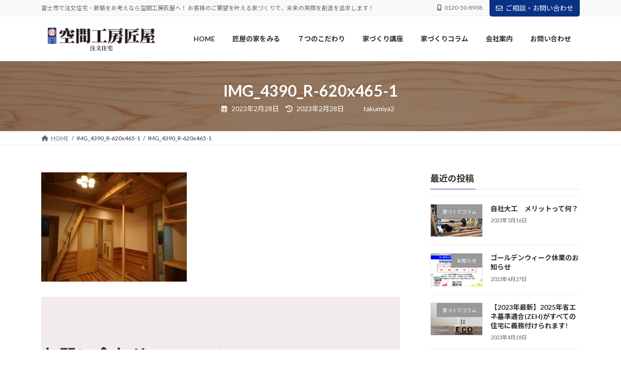

--- FILE ---
content_type: text/html; charset=UTF-8
request_url: https://oh.takumiya.info/works/hanno/img_4390_r-620x465-1/
body_size: 20087
content:
<!DOCTYPE html>
<html dir="ltr" lang="ja" prefix="og: https://ogp.me/ns#">
<head>
<!-- Google Tag Manager -->
<script>(function(w,d,s,l,i){w[l]=w[l]||[];w[l].push({'gtm.start':
new Date().getTime(),event:'gtm.js'});var f=d.getElementsByTagName(s)[0],
j=d.createElement(s),dl=l!='dataLayer'?'&l='+l:'';j.async=true;j.src=
'https://www.googletagmanager.com/gtm.js?id='+i+dl;f.parentNode.insertBefore(j,f);
})(window,document,'script','dataLayer','GTM-5HN9ZFC');</script>
<!-- End Google Tag Manager -->
	
<meta charset="utf-8">
<meta http-equiv="X-UA-Compatible" content="IE=edge">
<meta name="viewport" content="width=device-width, initial-scale=1">

<title>IMG_4390_R-620x465-1 - 空間工房匠屋</title>

		<!-- All in One SEO 4.5.7.3 - aioseo.com -->
		<meta name="robots" content="max-image-preview:large" />
		<link rel="canonical" href="https://oh.takumiya.info/works/hanno/img_4390_r-620x465-1/" />
		<meta name="generator" content="All in One SEO (AIOSEO) 4.5.7.3" />
		<meta property="og:locale" content="ja_JP" />
		<meta property="og:site_name" content="空間工房匠屋 - 富士市で注文住宅・新築をお考えなら空間工房匠屋へ！ お客様のご要望を叶える家づくりで、未来の笑顔を創造を追求します！" />
		<meta property="og:type" content="article" />
		<meta property="og:title" content="IMG_4390_R-620x465-1 - 空間工房匠屋" />
		<meta property="og:url" content="https://oh.takumiya.info/works/hanno/img_4390_r-620x465-1/" />
		<meta property="article:published_time" content="2023-02-28T00:19:26+00:00" />
		<meta property="article:modified_time" content="2023-02-28T00:19:26+00:00" />
		<meta name="twitter:card" content="summary_large_image" />
		<meta name="twitter:title" content="IMG_4390_R-620x465-1 - 空間工房匠屋" />
		<script type="application/ld+json" class="aioseo-schema">
			{"@context":"https:\/\/schema.org","@graph":[{"@type":"BreadcrumbList","@id":"https:\/\/oh.takumiya.info\/works\/hanno\/img_4390_r-620x465-1\/#breadcrumblist","itemListElement":[{"@type":"ListItem","@id":"https:\/\/oh.takumiya.info\/#listItem","position":1,"name":"\u5bb6","item":"https:\/\/oh.takumiya.info\/","nextItem":"https:\/\/oh.takumiya.info\/works\/hanno\/img_4390_r-620x465-1\/#listItem"},{"@type":"ListItem","@id":"https:\/\/oh.takumiya.info\/works\/hanno\/img_4390_r-620x465-1\/#listItem","position":2,"name":"IMG_4390_R-620x465-1","previousItem":"https:\/\/oh.takumiya.info\/#listItem"}]},{"@type":"ItemPage","@id":"https:\/\/oh.takumiya.info\/works\/hanno\/img_4390_r-620x465-1\/#itempage","url":"https:\/\/oh.takumiya.info\/works\/hanno\/img_4390_r-620x465-1\/","name":"IMG_4390_R-620x465-1 - \u7a7a\u9593\u5de5\u623f\u5320\u5c4b","inLanguage":"ja","isPartOf":{"@id":"https:\/\/oh.takumiya.info\/#website"},"breadcrumb":{"@id":"https:\/\/oh.takumiya.info\/works\/hanno\/img_4390_r-620x465-1\/#breadcrumblist"},"author":{"@id":"https:\/\/oh.takumiya.info\/author\/takumiya2\/#author"},"creator":{"@id":"https:\/\/oh.takumiya.info\/author\/takumiya2\/#author"},"datePublished":"2023-02-28T09:19:26+09:00","dateModified":"2023-02-28T09:19:26+09:00"},{"@type":"Organization","@id":"https:\/\/oh.takumiya.info\/#organization","name":"\u5bcc\u58eb\u5e02\u6ce8\u6587\u4f4f\u5b85\u306f\u7a7a\u9593\u5de5\u623f\u5320\u5c4b","url":"https:\/\/oh.takumiya.info\/"},{"@type":"Person","@id":"https:\/\/oh.takumiya.info\/author\/takumiya2\/#author","url":"https:\/\/oh.takumiya.info\/author\/takumiya2\/","name":"takumiya2"},{"@type":"WebSite","@id":"https:\/\/oh.takumiya.info\/#website","url":"https:\/\/oh.takumiya.info\/","name":"\u5bcc\u58eb\u5bcc\u58eb\u5bae\u306e\u6ce8\u6587\u4f4f\u5b85\u306f\u7a7a\u9593\u5de5\u623f\u5320\u5c4b","description":"\u5bcc\u58eb\u5e02\u3067\u6ce8\u6587\u4f4f\u5b85\u30fb\u65b0\u7bc9\u3092\u304a\u8003\u3048\u306a\u3089\u7a7a\u9593\u5de5\u623f\u5320\u5c4b\u3078\uff01 \u304a\u5ba2\u69d8\u306e\u3054\u8981\u671b\u3092\u53f6\u3048\u308b\u5bb6\u3065\u304f\u308a\u3067\u3001\u672a\u6765\u306e\u7b11\u9854\u3092\u5275\u9020\u3092\u8ffd\u6c42\u3057\u307e\u3059\uff01","inLanguage":"ja","publisher":{"@id":"https:\/\/oh.takumiya.info\/#organization"}}]}
		</script>
		<!-- All in One SEO -->

<link rel='dns-prefetch' href='//www.googletagmanager.com' />
<link rel="alternate" type="application/rss+xml" title="空間工房匠屋 &raquo; フィード" href="https://oh.takumiya.info/feed/" />
<link rel="alternate" type="application/rss+xml" title="空間工房匠屋 &raquo; コメントフィード" href="https://oh.takumiya.info/comments/feed/" />
<link rel="alternate" title="oEmbed (JSON)" type="application/json+oembed" href="https://oh.takumiya.info/wp-json/oembed/1.0/embed?url=https%3A%2F%2Foh.takumiya.info%2Fworks%2Fhanno%2Fimg_4390_r-620x465-1%2F" />
<link rel="alternate" title="oEmbed (XML)" type="text/xml+oembed" href="https://oh.takumiya.info/wp-json/oembed/1.0/embed?url=https%3A%2F%2Foh.takumiya.info%2Fworks%2Fhanno%2Fimg_4390_r-620x465-1%2F&#038;format=xml" />
<style id='wp-img-auto-sizes-contain-inline-css' type='text/css'>
img:is([sizes=auto i],[sizes^="auto," i]){contain-intrinsic-size:3000px 1500px}
/*# sourceURL=wp-img-auto-sizes-contain-inline-css */
</style>
<link rel='stylesheet' id='sbi_styles-css' href='https://oh.takumiya.info/wp-content/plugins/instagram-feed/css/sbi-styles.min.css?ver=6.2.9' type='text/css' media='all' />
<link rel='stylesheet' id='vkExUnit_common_style-css' href='https://oh.takumiya.info/wp-content/plugins/vk-all-in-one-expansion-unit/assets/css/vkExUnit_style.css?ver=9.89.0.1' type='text/css' media='all' />
<style id='vkExUnit_common_style-inline-css' type='text/css'>
:root {--ver_page_top_button_url:url(https://oh.takumiya.info/wp-content/plugins/vk-all-in-one-expansion-unit/assets/images/to-top-btn-icon.svg);}@font-face {font-weight: normal;font-style: normal;font-family: "vk_sns";src: url("https://oh.takumiya.info/wp-content/plugins/vk-all-in-one-expansion-unit/inc/sns/icons/fonts/vk_sns.eot?-bq20cj");src: url("https://oh.takumiya.info/wp-content/plugins/vk-all-in-one-expansion-unit/inc/sns/icons/fonts/vk_sns.eot?#iefix-bq20cj") format("embedded-opentype"),url("https://oh.takumiya.info/wp-content/plugins/vk-all-in-one-expansion-unit/inc/sns/icons/fonts/vk_sns.woff?-bq20cj") format("woff"),url("https://oh.takumiya.info/wp-content/plugins/vk-all-in-one-expansion-unit/inc/sns/icons/fonts/vk_sns.ttf?-bq20cj") format("truetype"),url("https://oh.takumiya.info/wp-content/plugins/vk-all-in-one-expansion-unit/inc/sns/icons/fonts/vk_sns.svg?-bq20cj#vk_sns") format("svg");}
/*# sourceURL=vkExUnit_common_style-inline-css */
</style>
<link rel='stylesheet' id='vk-header-top-css' href='https://oh.takumiya.info/wp-content/plugins/lightning-g3-pro-unit/inc/header-top/package/css/header-top.css?ver=0.1.1' type='text/css' media='all' />
<style id='wp-emoji-styles-inline-css' type='text/css'>

	img.wp-smiley, img.emoji {
		display: inline !important;
		border: none !important;
		box-shadow: none !important;
		height: 1em !important;
		width: 1em !important;
		margin: 0 0.07em !important;
		vertical-align: -0.1em !important;
		background: none !important;
		padding: 0 !important;
	}
/*# sourceURL=wp-emoji-styles-inline-css */
</style>
<style id='wp-block-library-inline-css' type='text/css'>
:root{--wp-block-synced-color:#7a00df;--wp-block-synced-color--rgb:122,0,223;--wp-bound-block-color:var(--wp-block-synced-color);--wp-editor-canvas-background:#ddd;--wp-admin-theme-color:#007cba;--wp-admin-theme-color--rgb:0,124,186;--wp-admin-theme-color-darker-10:#006ba1;--wp-admin-theme-color-darker-10--rgb:0,107,160.5;--wp-admin-theme-color-darker-20:#005a87;--wp-admin-theme-color-darker-20--rgb:0,90,135;--wp-admin-border-width-focus:2px}@media (min-resolution:192dpi){:root{--wp-admin-border-width-focus:1.5px}}.wp-element-button{cursor:pointer}:root .has-very-light-gray-background-color{background-color:#eee}:root .has-very-dark-gray-background-color{background-color:#313131}:root .has-very-light-gray-color{color:#eee}:root .has-very-dark-gray-color{color:#313131}:root .has-vivid-green-cyan-to-vivid-cyan-blue-gradient-background{background:linear-gradient(135deg,#00d084,#0693e3)}:root .has-purple-crush-gradient-background{background:linear-gradient(135deg,#34e2e4,#4721fb 50%,#ab1dfe)}:root .has-hazy-dawn-gradient-background{background:linear-gradient(135deg,#faaca8,#dad0ec)}:root .has-subdued-olive-gradient-background{background:linear-gradient(135deg,#fafae1,#67a671)}:root .has-atomic-cream-gradient-background{background:linear-gradient(135deg,#fdd79a,#004a59)}:root .has-nightshade-gradient-background{background:linear-gradient(135deg,#330968,#31cdcf)}:root .has-midnight-gradient-background{background:linear-gradient(135deg,#020381,#2874fc)}:root{--wp--preset--font-size--normal:16px;--wp--preset--font-size--huge:42px}.has-regular-font-size{font-size:1em}.has-larger-font-size{font-size:2.625em}.has-normal-font-size{font-size:var(--wp--preset--font-size--normal)}.has-huge-font-size{font-size:var(--wp--preset--font-size--huge)}.has-text-align-center{text-align:center}.has-text-align-left{text-align:left}.has-text-align-right{text-align:right}.has-fit-text{white-space:nowrap!important}#end-resizable-editor-section{display:none}.aligncenter{clear:both}.items-justified-left{justify-content:flex-start}.items-justified-center{justify-content:center}.items-justified-right{justify-content:flex-end}.items-justified-space-between{justify-content:space-between}.screen-reader-text{border:0;clip-path:inset(50%);height:1px;margin:-1px;overflow:hidden;padding:0;position:absolute;width:1px;word-wrap:normal!important}.screen-reader-text:focus{background-color:#ddd;clip-path:none;color:#444;display:block;font-size:1em;height:auto;left:5px;line-height:normal;padding:15px 23px 14px;text-decoration:none;top:5px;width:auto;z-index:100000}html :where(.has-border-color){border-style:solid}html :where([style*=border-top-color]){border-top-style:solid}html :where([style*=border-right-color]){border-right-style:solid}html :where([style*=border-bottom-color]){border-bottom-style:solid}html :where([style*=border-left-color]){border-left-style:solid}html :where([style*=border-width]){border-style:solid}html :where([style*=border-top-width]){border-top-style:solid}html :where([style*=border-right-width]){border-right-style:solid}html :where([style*=border-bottom-width]){border-bottom-style:solid}html :where([style*=border-left-width]){border-left-style:solid}html :where(img[class*=wp-image-]){height:auto;max-width:100%}:where(figure){margin:0 0 1em}html :where(.is-position-sticky){--wp-admin--admin-bar--position-offset:var(--wp-admin--admin-bar--height,0px)}@media screen and (max-width:600px){html :where(.is-position-sticky){--wp-admin--admin-bar--position-offset:0px}}
.vk-cols--reverse{flex-direction:row-reverse}.vk-cols--hasbtn{margin-bottom:0}.vk-cols--hasbtn>.row>.vk_gridColumn_item,.vk-cols--hasbtn>.wp-block-column{position:relative;padding-bottom:3em}.vk-cols--hasbtn>.row>.vk_gridColumn_item>.wp-block-buttons,.vk-cols--hasbtn>.row>.vk_gridColumn_item>.vk_button,.vk-cols--hasbtn>.wp-block-column>.wp-block-buttons,.vk-cols--hasbtn>.wp-block-column>.vk_button{position:absolute;bottom:0;width:100%}.vk-cols--fit.wp-block-columns{gap:0}.vk-cols--fit.wp-block-columns,.vk-cols--fit.wp-block-columns:not(.is-not-stacked-on-mobile){margin-top:0;margin-bottom:0;justify-content:space-between}.vk-cols--fit.wp-block-columns>.wp-block-column *:last-child,.vk-cols--fit.wp-block-columns:not(.is-not-stacked-on-mobile)>.wp-block-column *:last-child{margin-bottom:0}.vk-cols--fit.wp-block-columns>.wp-block-column>.wp-block-cover,.vk-cols--fit.wp-block-columns:not(.is-not-stacked-on-mobile)>.wp-block-column>.wp-block-cover{margin-top:0}.vk-cols--fit.wp-block-columns.has-background,.vk-cols--fit.wp-block-columns:not(.is-not-stacked-on-mobile).has-background{padding:0}@media(max-width: 599px){.vk-cols--fit.wp-block-columns:not(.has-background)>.wp-block-column:not(.has-background),.vk-cols--fit.wp-block-columns:not(.is-not-stacked-on-mobile):not(.has-background)>.wp-block-column:not(.has-background){padding-left:0 !important;padding-right:0 !important}}@media(min-width: 782px){.vk-cols--fit.wp-block-columns .block-editor-block-list__block.wp-block-column:not(:first-child),.vk-cols--fit.wp-block-columns>.wp-block-column:not(:first-child),.vk-cols--fit.wp-block-columns:not(.is-not-stacked-on-mobile) .block-editor-block-list__block.wp-block-column:not(:first-child),.vk-cols--fit.wp-block-columns:not(.is-not-stacked-on-mobile)>.wp-block-column:not(:first-child){margin-left:0}}@media(min-width: 600px)and (max-width: 781px){.vk-cols--fit.wp-block-columns .wp-block-column:nth-child(2n),.vk-cols--fit.wp-block-columns:not(.is-not-stacked-on-mobile) .wp-block-column:nth-child(2n){margin-left:0}.vk-cols--fit.wp-block-columns .wp-block-column:not(:only-child),.vk-cols--fit.wp-block-columns:not(.is-not-stacked-on-mobile) .wp-block-column:not(:only-child){flex-basis:50% !important}}.vk-cols--fit--gap1.wp-block-columns{gap:1px}@media(min-width: 600px)and (max-width: 781px){.vk-cols--fit--gap1.wp-block-columns .wp-block-column:not(:only-child){flex-basis:calc(50% - 1px) !important}}.vk-cols--fit.vk-cols--grid>.block-editor-block-list__block,.vk-cols--fit.vk-cols--grid>.wp-block-column,.vk-cols--fit.vk-cols--grid:not(.is-not-stacked-on-mobile)>.block-editor-block-list__block,.vk-cols--fit.vk-cols--grid:not(.is-not-stacked-on-mobile)>.wp-block-column{flex-basis:50%;box-sizing:border-box}@media(max-width: 599px){.vk-cols--fit.vk-cols--grid.vk-cols--grid--alignfull>.wp-block-column:nth-child(2)>.wp-block-cover,.vk-cols--fit.vk-cols--grid:not(.is-not-stacked-on-mobile).vk-cols--grid--alignfull>.wp-block-column:nth-child(2)>.wp-block-cover{width:100vw;margin-right:calc((100% - 100vw)/2);margin-left:calc((100% - 100vw)/2)}}@media(min-width: 600px){.vk-cols--fit.vk-cols--grid.vk-cols--grid--alignfull>.wp-block-column:nth-child(2)>.wp-block-cover,.vk-cols--fit.vk-cols--grid:not(.is-not-stacked-on-mobile).vk-cols--grid--alignfull>.wp-block-column:nth-child(2)>.wp-block-cover{margin-right:calc(100% - 50vw);width:50vw}}@media(min-width: 600px){.vk-cols--fit.vk-cols--grid.vk-cols--grid--alignfull.vk-cols--reverse>.wp-block-column,.vk-cols--fit.vk-cols--grid:not(.is-not-stacked-on-mobile).vk-cols--grid--alignfull.vk-cols--reverse>.wp-block-column{margin-left:0;margin-right:0}.vk-cols--fit.vk-cols--grid.vk-cols--grid--alignfull.vk-cols--reverse>.wp-block-column:nth-child(2)>.wp-block-cover,.vk-cols--fit.vk-cols--grid:not(.is-not-stacked-on-mobile).vk-cols--grid--alignfull.vk-cols--reverse>.wp-block-column:nth-child(2)>.wp-block-cover{margin-left:calc(100% - 50vw)}}.vk-cols--menu h2,.vk-cols--menu h3,.vk-cols--menu h4,.vk-cols--menu h5{margin-bottom:.2em;text-shadow:#000 0 0 10px}.vk-cols--menu h2:first-child,.vk-cols--menu h3:first-child,.vk-cols--menu h4:first-child,.vk-cols--menu h5:first-child{margin-top:0}.vk-cols--menu p{margin-bottom:1rem;text-shadow:#000 0 0 10px}.vk-cols--menu .wp-block-cover__inner-container:last-child{margin-bottom:0}.vk-cols--fitbnrs .wp-block-column .wp-block-cover:hover img{filter:unset}.vk-cols--fitbnrs .wp-block-column .wp-block-cover:hover{background-color:unset}.vk-cols--fitbnrs .wp-block-column .wp-block-cover:hover .wp-block-cover__image-background{filter:unset !important}.vk-cols--fitbnrs .wp-block-cover__inner-container{position:absolute;height:100%;width:100%}.vk-cols--fitbnrs .vk_button{height:100%;margin:0}.vk-cols--fitbnrs .vk_button .vk_button_btn,.vk-cols--fitbnrs .vk_button .btn{height:100%;width:100%;border:none;box-shadow:none;background-color:unset !important;transition:unset}.vk-cols--fitbnrs .vk_button .vk_button_btn:hover,.vk-cols--fitbnrs .vk_button .btn:hover{transition:unset}.vk-cols--fitbnrs .vk_button .vk_button_btn:after,.vk-cols--fitbnrs .vk_button .btn:after{border:none}.vk-cols--fitbnrs .vk_button .vk_button_link_txt{width:100%;position:absolute;top:50%;left:50%;transform:translateY(-50%) translateX(-50%);font-size:2rem;text-shadow:#000 0 0 10px}.vk-cols--fitbnrs .vk_button .vk_button_link_subCaption{width:100%;position:absolute;top:calc(50% + 2.2em);left:50%;transform:translateY(-50%) translateX(-50%);text-shadow:#000 0 0 10px}@media(min-width: 992px){.vk-cols--media.wp-block-columns{gap:3rem}}.vk-fit-map figure{margin-bottom:0}.vk-fit-map iframe{position:relative;margin-bottom:0;display:block;max-height:400px;width:100vw}.vk-fit-map:is(.alignfull,.alignwide) div{max-width:100%}.vk-table--th--width25 :where(tr>*:first-child){width:25%}.vk-table--th--width30 :where(tr>*:first-child){width:30%}.vk-table--th--width35 :where(tr>*:first-child){width:35%}.vk-table--th--width40 :where(tr>*:first-child){width:40%}.vk-table--th--bg-bright :where(tr>*:first-child){background-color:var(--wp--preset--color--bg-secondary, rgba(0, 0, 0, 0.05))}@media(max-width: 599px){.vk-table--mobile-block :is(th,td){width:100%;display:block}.vk-table--mobile-block.wp-block-table table :is(th,td){border-top:none}}.vk-table--width--th25 :where(tr>*:first-child){width:25%}.vk-table--width--th30 :where(tr>*:first-child){width:30%}.vk-table--width--th35 :where(tr>*:first-child){width:35%}.vk-table--width--th40 :where(tr>*:first-child){width:40%}.no-margin{margin:0}@media(max-width: 599px){.wp-block-image.vk-aligncenter--mobile>.alignright{float:none;margin-left:auto;margin-right:auto}.vk-no-padding-horizontal--mobile{padding-left:0 !important;padding-right:0 !important}}
/* VK Color Palettes */:root{ --wp--preset--color--vk-color-primary:#073286}/* --vk-color-primary is deprecated. */:root{ --vk-color-primary: var(--wp--preset--color--vk-color-primary);}:root{ --wp--preset--color--vk-color-primary-dark:#06286b}/* --vk-color-primary-dark is deprecated. */:root{ --vk-color-primary-dark: var(--wp--preset--color--vk-color-primary-dark);}:root{ --wp--preset--color--vk-color-primary-vivid:#083793}/* --vk-color-primary-vivid is deprecated. */:root{ --vk-color-primary-vivid: var(--wp--preset--color--vk-color-primary-vivid);}

/*# sourceURL=wp-block-library-inline-css */
</style><style id='wp-block-heading-inline-css' type='text/css'>
h1:where(.wp-block-heading).has-background,h2:where(.wp-block-heading).has-background,h3:where(.wp-block-heading).has-background,h4:where(.wp-block-heading).has-background,h5:where(.wp-block-heading).has-background,h6:where(.wp-block-heading).has-background{padding:1.25em 2.375em}h1.has-text-align-left[style*=writing-mode]:where([style*=vertical-lr]),h1.has-text-align-right[style*=writing-mode]:where([style*=vertical-rl]),h2.has-text-align-left[style*=writing-mode]:where([style*=vertical-lr]),h2.has-text-align-right[style*=writing-mode]:where([style*=vertical-rl]),h3.has-text-align-left[style*=writing-mode]:where([style*=vertical-lr]),h3.has-text-align-right[style*=writing-mode]:where([style*=vertical-rl]),h4.has-text-align-left[style*=writing-mode]:where([style*=vertical-lr]),h4.has-text-align-right[style*=writing-mode]:where([style*=vertical-rl]),h5.has-text-align-left[style*=writing-mode]:where([style*=vertical-lr]),h5.has-text-align-right[style*=writing-mode]:where([style*=vertical-rl]),h6.has-text-align-left[style*=writing-mode]:where([style*=vertical-lr]),h6.has-text-align-right[style*=writing-mode]:where([style*=vertical-rl]){rotate:180deg}
/*# sourceURL=https://oh.takumiya.info/wp-includes/blocks/heading/style.min.css */
</style>
<style id='wp-block-columns-inline-css' type='text/css'>
.wp-block-columns{box-sizing:border-box;display:flex;flex-wrap:wrap!important}@media (min-width:782px){.wp-block-columns{flex-wrap:nowrap!important}}.wp-block-columns{align-items:normal!important}.wp-block-columns.are-vertically-aligned-top{align-items:flex-start}.wp-block-columns.are-vertically-aligned-center{align-items:center}.wp-block-columns.are-vertically-aligned-bottom{align-items:flex-end}@media (max-width:781px){.wp-block-columns:not(.is-not-stacked-on-mobile)>.wp-block-column{flex-basis:100%!important}}@media (min-width:782px){.wp-block-columns:not(.is-not-stacked-on-mobile)>.wp-block-column{flex-basis:0;flex-grow:1}.wp-block-columns:not(.is-not-stacked-on-mobile)>.wp-block-column[style*=flex-basis]{flex-grow:0}}.wp-block-columns.is-not-stacked-on-mobile{flex-wrap:nowrap!important}.wp-block-columns.is-not-stacked-on-mobile>.wp-block-column{flex-basis:0;flex-grow:1}.wp-block-columns.is-not-stacked-on-mobile>.wp-block-column[style*=flex-basis]{flex-grow:0}:where(.wp-block-columns){margin-bottom:1.75em}:where(.wp-block-columns.has-background){padding:1.25em 2.375em}.wp-block-column{flex-grow:1;min-width:0;overflow-wrap:break-word;word-break:break-word}.wp-block-column.is-vertically-aligned-top{align-self:flex-start}.wp-block-column.is-vertically-aligned-center{align-self:center}.wp-block-column.is-vertically-aligned-bottom{align-self:flex-end}.wp-block-column.is-vertically-aligned-stretch{align-self:stretch}.wp-block-column.is-vertically-aligned-bottom,.wp-block-column.is-vertically-aligned-center,.wp-block-column.is-vertically-aligned-top{width:100%}
/*# sourceURL=https://oh.takumiya.info/wp-includes/blocks/columns/style.min.css */
</style>
<style id='wp-block-group-inline-css' type='text/css'>
.wp-block-group{box-sizing:border-box}:where(.wp-block-group.wp-block-group-is-layout-constrained){position:relative}
/*# sourceURL=https://oh.takumiya.info/wp-includes/blocks/group/style.min.css */
</style>
<style id='wp-block-paragraph-inline-css' type='text/css'>
.is-small-text{font-size:.875em}.is-regular-text{font-size:1em}.is-large-text{font-size:2.25em}.is-larger-text{font-size:3em}.has-drop-cap:not(:focus):first-letter{float:left;font-size:8.4em;font-style:normal;font-weight:100;line-height:.68;margin:.05em .1em 0 0;text-transform:uppercase}body.rtl .has-drop-cap:not(:focus):first-letter{float:none;margin-left:.1em}p.has-drop-cap.has-background{overflow:hidden}:root :where(p.has-background){padding:1.25em 2.375em}:where(p.has-text-color:not(.has-link-color)) a{color:inherit}p.has-text-align-left[style*="writing-mode:vertical-lr"],p.has-text-align-right[style*="writing-mode:vertical-rl"]{rotate:180deg}
/*# sourceURL=https://oh.takumiya.info/wp-includes/blocks/paragraph/style.min.css */
</style>
<link rel='stylesheet' id='vk-blocks/button-css' href='https://oh.takumiya.info/wp-content/plugins/vk-blocks-pro/build/button/style.css?ver=1.56.0.0' type='text/css' media='all' />
<link rel='stylesheet' id='vk-blocks/icon-css' href='https://oh.takumiya.info/wp-content/plugins/vk-blocks-pro/build/icon/style.css?ver=1.56.0.0' type='text/css' media='all' />
<link rel='stylesheet' id='vk-blocks/spacer-css' href='https://oh.takumiya.info/wp-content/plugins/vk-blocks-pro/build/spacer/style.css?ver=1.56.0.0' type='text/css' media='all' />
<style id='global-styles-inline-css' type='text/css'>
:root{--wp--preset--aspect-ratio--square: 1;--wp--preset--aspect-ratio--4-3: 4/3;--wp--preset--aspect-ratio--3-4: 3/4;--wp--preset--aspect-ratio--3-2: 3/2;--wp--preset--aspect-ratio--2-3: 2/3;--wp--preset--aspect-ratio--16-9: 16/9;--wp--preset--aspect-ratio--9-16: 9/16;--wp--preset--color--black: #000000;--wp--preset--color--cyan-bluish-gray: #abb8c3;--wp--preset--color--white: #ffffff;--wp--preset--color--pale-pink: #f78da7;--wp--preset--color--vivid-red: #cf2e2e;--wp--preset--color--luminous-vivid-orange: #ff6900;--wp--preset--color--luminous-vivid-amber: #fcb900;--wp--preset--color--light-green-cyan: #7bdcb5;--wp--preset--color--vivid-green-cyan: #00d084;--wp--preset--color--pale-cyan-blue: #8ed1fc;--wp--preset--color--vivid-cyan-blue: #0693e3;--wp--preset--color--vivid-purple: #9b51e0;--wp--preset--color--vk-color-primary: #073286;--wp--preset--color--vk-color-primary-dark: #06286b;--wp--preset--color--vk-color-primary-vivid: #083793;--wp--preset--gradient--vivid-cyan-blue-to-vivid-purple: linear-gradient(135deg,rgb(6,147,227) 0%,rgb(155,81,224) 100%);--wp--preset--gradient--light-green-cyan-to-vivid-green-cyan: linear-gradient(135deg,rgb(122,220,180) 0%,rgb(0,208,130) 100%);--wp--preset--gradient--luminous-vivid-amber-to-luminous-vivid-orange: linear-gradient(135deg,rgb(252,185,0) 0%,rgb(255,105,0) 100%);--wp--preset--gradient--luminous-vivid-orange-to-vivid-red: linear-gradient(135deg,rgb(255,105,0) 0%,rgb(207,46,46) 100%);--wp--preset--gradient--very-light-gray-to-cyan-bluish-gray: linear-gradient(135deg,rgb(238,238,238) 0%,rgb(169,184,195) 100%);--wp--preset--gradient--cool-to-warm-spectrum: linear-gradient(135deg,rgb(74,234,220) 0%,rgb(151,120,209) 20%,rgb(207,42,186) 40%,rgb(238,44,130) 60%,rgb(251,105,98) 80%,rgb(254,248,76) 100%);--wp--preset--gradient--blush-light-purple: linear-gradient(135deg,rgb(255,206,236) 0%,rgb(152,150,240) 100%);--wp--preset--gradient--blush-bordeaux: linear-gradient(135deg,rgb(254,205,165) 0%,rgb(254,45,45) 50%,rgb(107,0,62) 100%);--wp--preset--gradient--luminous-dusk: linear-gradient(135deg,rgb(255,203,112) 0%,rgb(199,81,192) 50%,rgb(65,88,208) 100%);--wp--preset--gradient--pale-ocean: linear-gradient(135deg,rgb(255,245,203) 0%,rgb(182,227,212) 50%,rgb(51,167,181) 100%);--wp--preset--gradient--electric-grass: linear-gradient(135deg,rgb(202,248,128) 0%,rgb(113,206,126) 100%);--wp--preset--gradient--midnight: linear-gradient(135deg,rgb(2,3,129) 0%,rgb(40,116,252) 100%);--wp--preset--gradient--vivid-green-cyan-to-vivid-cyan-blue: linear-gradient(135deg,rgba(0,208,132,1) 0%,rgba(6,147,227,1) 100%);--wp--preset--font-size--small: 13px;--wp--preset--font-size--medium: 20px;--wp--preset--font-size--large: 36px;--wp--preset--font-size--x-large: 42px;--wp--preset--font-size--regular: 16px;--wp--preset--font-size--huge: 36px;--wp--preset--spacing--20: 0.44rem;--wp--preset--spacing--30: var(--vk-margin-xs, 0.75rem);--wp--preset--spacing--40: var(--vk-margin-sm, 1.5rem);--wp--preset--spacing--50: var(--vk-margin-md, 2.4rem);--wp--preset--spacing--60: var(--vk-margin-lg, 4rem);--wp--preset--spacing--70: var(--vk-margin-xl, 6rem);--wp--preset--spacing--80: 5.06rem;--wp--preset--shadow--natural: 6px 6px 9px rgba(0, 0, 0, 0.2);--wp--preset--shadow--deep: 12px 12px 50px rgba(0, 0, 0, 0.4);--wp--preset--shadow--sharp: 6px 6px 0px rgba(0, 0, 0, 0.2);--wp--preset--shadow--outlined: 6px 6px 0px -3px rgb(255, 255, 255), 6px 6px rgb(0, 0, 0);--wp--preset--shadow--crisp: 6px 6px 0px rgb(0, 0, 0);}:root { --wp--style--global--content-size: calc( var(--vk-width-container) - var(--vk-width-container-padding) * 2 );--wp--style--global--wide-size: calc( var(--vk-width-container) - var(--vk-width-container-padding) * 2 + ( 100vw - var(--vk-width-container) - var(--vk-width-container-padding) * 2 ) / 2 ); }:where(body) { margin: 0; }.wp-site-blocks > .alignleft { float: left; margin-right: 2em; }.wp-site-blocks > .alignright { float: right; margin-left: 2em; }.wp-site-blocks > .aligncenter { justify-content: center; margin-left: auto; margin-right: auto; }:where(.wp-site-blocks) > * { margin-block-start: 24px; margin-block-end: 0; }:where(.wp-site-blocks) > :first-child { margin-block-start: 0; }:where(.wp-site-blocks) > :last-child { margin-block-end: 0; }:root { --wp--style--block-gap: 24px; }:root :where(.is-layout-flow) > :first-child{margin-block-start: 0;}:root :where(.is-layout-flow) > :last-child{margin-block-end: 0;}:root :where(.is-layout-flow) > *{margin-block-start: 24px;margin-block-end: 0;}:root :where(.is-layout-constrained) > :first-child{margin-block-start: 0;}:root :where(.is-layout-constrained) > :last-child{margin-block-end: 0;}:root :where(.is-layout-constrained) > *{margin-block-start: 24px;margin-block-end: 0;}:root :where(.is-layout-flex){gap: 24px;}:root :where(.is-layout-grid){gap: 24px;}.is-layout-flow > .alignleft{float: left;margin-inline-start: 0;margin-inline-end: 2em;}.is-layout-flow > .alignright{float: right;margin-inline-start: 2em;margin-inline-end: 0;}.is-layout-flow > .aligncenter{margin-left: auto !important;margin-right: auto !important;}.is-layout-constrained > .alignleft{float: left;margin-inline-start: 0;margin-inline-end: 2em;}.is-layout-constrained > .alignright{float: right;margin-inline-start: 2em;margin-inline-end: 0;}.is-layout-constrained > .aligncenter{margin-left: auto !important;margin-right: auto !important;}.is-layout-constrained > :where(:not(.alignleft):not(.alignright):not(.alignfull)){max-width: var(--wp--style--global--content-size);margin-left: auto !important;margin-right: auto !important;}.is-layout-constrained > .alignwide{max-width: var(--wp--style--global--wide-size);}body .is-layout-flex{display: flex;}.is-layout-flex{flex-wrap: wrap;align-items: center;}.is-layout-flex > :is(*, div){margin: 0;}body .is-layout-grid{display: grid;}.is-layout-grid > :is(*, div){margin: 0;}body{padding-top: 0px;padding-right: 0px;padding-bottom: 0px;padding-left: 0px;}a:where(:not(.wp-element-button)){text-decoration: underline;}:root :where(.wp-element-button, .wp-block-button__link){background-color: #32373c;border-width: 0;color: #fff;font-family: inherit;font-size: inherit;font-style: inherit;font-weight: inherit;letter-spacing: inherit;line-height: inherit;padding-top: calc(0.667em + 2px);padding-right: calc(1.333em + 2px);padding-bottom: calc(0.667em + 2px);padding-left: calc(1.333em + 2px);text-decoration: none;text-transform: inherit;}.has-black-color{color: var(--wp--preset--color--black) !important;}.has-cyan-bluish-gray-color{color: var(--wp--preset--color--cyan-bluish-gray) !important;}.has-white-color{color: var(--wp--preset--color--white) !important;}.has-pale-pink-color{color: var(--wp--preset--color--pale-pink) !important;}.has-vivid-red-color{color: var(--wp--preset--color--vivid-red) !important;}.has-luminous-vivid-orange-color{color: var(--wp--preset--color--luminous-vivid-orange) !important;}.has-luminous-vivid-amber-color{color: var(--wp--preset--color--luminous-vivid-amber) !important;}.has-light-green-cyan-color{color: var(--wp--preset--color--light-green-cyan) !important;}.has-vivid-green-cyan-color{color: var(--wp--preset--color--vivid-green-cyan) !important;}.has-pale-cyan-blue-color{color: var(--wp--preset--color--pale-cyan-blue) !important;}.has-vivid-cyan-blue-color{color: var(--wp--preset--color--vivid-cyan-blue) !important;}.has-vivid-purple-color{color: var(--wp--preset--color--vivid-purple) !important;}.has-vk-color-primary-color{color: var(--wp--preset--color--vk-color-primary) !important;}.has-vk-color-primary-dark-color{color: var(--wp--preset--color--vk-color-primary-dark) !important;}.has-vk-color-primary-vivid-color{color: var(--wp--preset--color--vk-color-primary-vivid) !important;}.has-black-background-color{background-color: var(--wp--preset--color--black) !important;}.has-cyan-bluish-gray-background-color{background-color: var(--wp--preset--color--cyan-bluish-gray) !important;}.has-white-background-color{background-color: var(--wp--preset--color--white) !important;}.has-pale-pink-background-color{background-color: var(--wp--preset--color--pale-pink) !important;}.has-vivid-red-background-color{background-color: var(--wp--preset--color--vivid-red) !important;}.has-luminous-vivid-orange-background-color{background-color: var(--wp--preset--color--luminous-vivid-orange) !important;}.has-luminous-vivid-amber-background-color{background-color: var(--wp--preset--color--luminous-vivid-amber) !important;}.has-light-green-cyan-background-color{background-color: var(--wp--preset--color--light-green-cyan) !important;}.has-vivid-green-cyan-background-color{background-color: var(--wp--preset--color--vivid-green-cyan) !important;}.has-pale-cyan-blue-background-color{background-color: var(--wp--preset--color--pale-cyan-blue) !important;}.has-vivid-cyan-blue-background-color{background-color: var(--wp--preset--color--vivid-cyan-blue) !important;}.has-vivid-purple-background-color{background-color: var(--wp--preset--color--vivid-purple) !important;}.has-vk-color-primary-background-color{background-color: var(--wp--preset--color--vk-color-primary) !important;}.has-vk-color-primary-dark-background-color{background-color: var(--wp--preset--color--vk-color-primary-dark) !important;}.has-vk-color-primary-vivid-background-color{background-color: var(--wp--preset--color--vk-color-primary-vivid) !important;}.has-black-border-color{border-color: var(--wp--preset--color--black) !important;}.has-cyan-bluish-gray-border-color{border-color: var(--wp--preset--color--cyan-bluish-gray) !important;}.has-white-border-color{border-color: var(--wp--preset--color--white) !important;}.has-pale-pink-border-color{border-color: var(--wp--preset--color--pale-pink) !important;}.has-vivid-red-border-color{border-color: var(--wp--preset--color--vivid-red) !important;}.has-luminous-vivid-orange-border-color{border-color: var(--wp--preset--color--luminous-vivid-orange) !important;}.has-luminous-vivid-amber-border-color{border-color: var(--wp--preset--color--luminous-vivid-amber) !important;}.has-light-green-cyan-border-color{border-color: var(--wp--preset--color--light-green-cyan) !important;}.has-vivid-green-cyan-border-color{border-color: var(--wp--preset--color--vivid-green-cyan) !important;}.has-pale-cyan-blue-border-color{border-color: var(--wp--preset--color--pale-cyan-blue) !important;}.has-vivid-cyan-blue-border-color{border-color: var(--wp--preset--color--vivid-cyan-blue) !important;}.has-vivid-purple-border-color{border-color: var(--wp--preset--color--vivid-purple) !important;}.has-vk-color-primary-border-color{border-color: var(--wp--preset--color--vk-color-primary) !important;}.has-vk-color-primary-dark-border-color{border-color: var(--wp--preset--color--vk-color-primary-dark) !important;}.has-vk-color-primary-vivid-border-color{border-color: var(--wp--preset--color--vk-color-primary-vivid) !important;}.has-vivid-cyan-blue-to-vivid-purple-gradient-background{background: var(--wp--preset--gradient--vivid-cyan-blue-to-vivid-purple) !important;}.has-light-green-cyan-to-vivid-green-cyan-gradient-background{background: var(--wp--preset--gradient--light-green-cyan-to-vivid-green-cyan) !important;}.has-luminous-vivid-amber-to-luminous-vivid-orange-gradient-background{background: var(--wp--preset--gradient--luminous-vivid-amber-to-luminous-vivid-orange) !important;}.has-luminous-vivid-orange-to-vivid-red-gradient-background{background: var(--wp--preset--gradient--luminous-vivid-orange-to-vivid-red) !important;}.has-very-light-gray-to-cyan-bluish-gray-gradient-background{background: var(--wp--preset--gradient--very-light-gray-to-cyan-bluish-gray) !important;}.has-cool-to-warm-spectrum-gradient-background{background: var(--wp--preset--gradient--cool-to-warm-spectrum) !important;}.has-blush-light-purple-gradient-background{background: var(--wp--preset--gradient--blush-light-purple) !important;}.has-blush-bordeaux-gradient-background{background: var(--wp--preset--gradient--blush-bordeaux) !important;}.has-luminous-dusk-gradient-background{background: var(--wp--preset--gradient--luminous-dusk) !important;}.has-pale-ocean-gradient-background{background: var(--wp--preset--gradient--pale-ocean) !important;}.has-electric-grass-gradient-background{background: var(--wp--preset--gradient--electric-grass) !important;}.has-midnight-gradient-background{background: var(--wp--preset--gradient--midnight) !important;}.has-vivid-green-cyan-to-vivid-cyan-blue-gradient-background{background: var(--wp--preset--gradient--vivid-green-cyan-to-vivid-cyan-blue) !important;}.has-small-font-size{font-size: var(--wp--preset--font-size--small) !important;}.has-medium-font-size{font-size: var(--wp--preset--font-size--medium) !important;}.has-large-font-size{font-size: var(--wp--preset--font-size--large) !important;}.has-x-large-font-size{font-size: var(--wp--preset--font-size--x-large) !important;}.has-regular-font-size{font-size: var(--wp--preset--font-size--regular) !important;}.has-huge-font-size{font-size: var(--wp--preset--font-size--huge) !important;}
/*# sourceURL=global-styles-inline-css */
</style>
<style id='core-block-supports-inline-css' type='text/css'>
.wp-container-core-group-is-layout-6c531013{flex-wrap:nowrap;}.wp-container-core-columns-is-layout-28f84493{flex-wrap:nowrap;}
/*# sourceURL=core-block-supports-inline-css */
</style>

<link rel='stylesheet' id='toc-screen-css' href='https://oh.takumiya.info/wp-content/plugins/table-of-contents-plus/screen.min.css?ver=2302' type='text/css' media='all' />
<link rel='stylesheet' id='veu-cta-css' href='https://oh.takumiya.info/wp-content/plugins/vk-all-in-one-expansion-unit/inc/call-to-action/package/assets/css/style.css?ver=9.89.0.1' type='text/css' media='all' />
<link rel='stylesheet' id='vk-swiper-style-css' href='https://oh.takumiya.info/wp-content/plugins/vk-blocks-pro/vendor/vektor-inc/vk-swiper/src/assets/css/swiper-bundle.min.css?ver=9.2.3' type='text/css' media='all' />
<link rel='stylesheet' id='lightning-common-style-css' href='https://oh.takumiya.info/wp-content/themes/lightning/_g3/assets/css/style-theme-json.css?ver=15.8.6' type='text/css' media='all' />
<style id='lightning-common-style-inline-css' type='text/css'>
/* Lightning */:root {--vk-color-primary:#073286;--vk-color-primary-dark:#06286b;--vk-color-primary-vivid:#083793;--g_nav_main_acc_icon_open_url:url(https://oh.takumiya.info/wp-content/themes/lightning/_g3/inc/vk-mobile-nav/package/images/vk-menu-acc-icon-open-black.svg);--g_nav_main_acc_icon_close_url: url(https://oh.takumiya.info/wp-content/themes/lightning/_g3/inc/vk-mobile-nav/package/images/vk-menu-close-black.svg);--g_nav_sub_acc_icon_open_url: url(https://oh.takumiya.info/wp-content/themes/lightning/_g3/inc/vk-mobile-nav/package/images/vk-menu-acc-icon-open-white.svg);--g_nav_sub_acc_icon_close_url: url(https://oh.takumiya.info/wp-content/themes/lightning/_g3/inc/vk-mobile-nav/package/images/vk-menu-close-white.svg);}
html{scroll-padding-top:var(--vk-size-admin-bar);}
:root {}.main-section {}
/* vk-mobile-nav */:root {--vk-mobile-nav-menu-btn-bg-src: url("https://oh.takumiya.info/wp-content/themes/lightning/_g3/inc/vk-mobile-nav/package/images/vk-menu-btn-black.svg");--vk-mobile-nav-menu-btn-close-bg-src: url("https://oh.takumiya.info/wp-content/themes/lightning/_g3/inc/vk-mobile-nav/package/images/vk-menu-close-black.svg");--vk-menu-acc-icon-open-black-bg-src: url("https://oh.takumiya.info/wp-content/themes/lightning/_g3/inc/vk-mobile-nav/package/images/vk-menu-acc-icon-open-black.svg");--vk-menu-acc-icon-open-white-bg-src: url("https://oh.takumiya.info/wp-content/themes/lightning/_g3/inc/vk-mobile-nav/package/images/vk-menu-acc-icon-open-white.svg");--vk-menu-acc-icon-close-black-bg-src: url("https://oh.takumiya.info/wp-content/themes/lightning/_g3/inc/vk-mobile-nav/package/images/vk-menu-close-black.svg");--vk-menu-acc-icon-close-white-bg-src: url("https://oh.takumiya.info/wp-content/themes/lightning/_g3/inc/vk-mobile-nav/package/images/vk-menu-close-white.svg");}
/*# sourceURL=lightning-common-style-inline-css */
</style>
<link rel='stylesheet' id='lightning-design-style-css' href='https://oh.takumiya.info/wp-content/themes/lightning/_g3/design-skin/origin3/css/style.css?ver=15.8.6' type='text/css' media='all' />
<style id='lightning-design-style-inline-css' type='text/css'>
.tagcloud a:before { font-family: "Font Awesome 5 Free";content: "\f02b";font-weight: bold; }
.vk-campaign-text{color:#fff;background-color:#eab010;}.vk-campaign-text_btn,.vk-campaign-text_btn:link,.vk-campaign-text_btn:visited,.vk-campaign-text_btn:focus,.vk-campaign-text_btn:active{background:#fff;color:#4c4c4c;}a.vk-campaign-text_btn:hover{background:#eab010;color:#fff;}.vk-campaign-text_link,.vk-campaign-text_link:link,.vk-campaign-text_link:hover,.vk-campaign-text_link:visited,.vk-campaign-text_link:active,.vk-campaign-text_link:focus{color:#fff;}
/* page header */:root{--vk-page-header-url : url(http://oh.takumiya.info/wp-content/uploads/2023/02/2312755_m.jpg);}@media ( max-width:575.98px ){:root{--vk-page-header-url : url(http://oh.takumiya.info/wp-content/uploads/2023/02/2312755_m.jpg);}}.page-header{ position:relative;color:#fff;background: var(--vk-page-header-url, url(http://oh.takumiya.info/wp-content/uploads/2023/02/2312755_m.jpg) ) no-repeat 50% center;background-size: cover;min-height:9rem;}.page-header::before{content:"";position:absolute;top:0;left:0;background-color:#000000;opacity:0.35;width:100%;height:100%;}
.site-footer {background-color:#073286;color:#ffffff;}.site-footer {
						--vk-color-text-body: #ffffff;
						--vk-color-text-link: #ffffff;
						--vk-color-text-link-hover: #ffffff;
					}.site-footer {
								--vk-color-border: rgba(255, 255, 255, 0.2);
								--vk-color-border-hr: rgba(255, 255, 255, 0.1);
								--vk-color-border-image: rgba(70, 70, 70, 0.9);
								--vk-color-text-meta: rgba( 255,255,255,0.6);
								--vk-color-text-light: rgba( 255,255,255,0.6);
								--vk-color-border-light: rgba( 255,255,255,0.1);
								--vk-color-border-zuru: rgba(0, 0, 0, 0.2);
								--vk-color-bg-accent: rgba( 255,255,255,0.07);
								--vk-color-accent-bg: rgba( 255,255,255,0.05);
							}
							
/*# sourceURL=lightning-design-style-inline-css */
</style>
<link rel='stylesheet' id='vk-blog-card-css' href='https://oh.takumiya.info/wp-content/themes/lightning/_g3/inc/vk-wp-oembed-blog-card/package/css/blog-card.css?ver=6.9' type='text/css' media='all' />
<link rel='stylesheet' id='vk-blocks-build-css-css' href='https://oh.takumiya.info/wp-content/plugins/vk-blocks-pro/build/block-build.css?ver=1.56.0.0' type='text/css' media='all' />
<style id='vk-blocks-build-css-inline-css' type='text/css'>
:root {--vk_flow-arrow: url(https://oh.takumiya.info/wp-content/plugins/vk-blocks-pro/inc/vk-blocks/images/arrow_bottom.svg);--vk_image-mask-wave01: url(https://oh.takumiya.info/wp-content/plugins/vk-blocks-pro/inc/vk-blocks/images/wave01.svg);--vk_image-mask-wave02: url(https://oh.takumiya.info/wp-content/plugins/vk-blocks-pro/inc/vk-blocks/images/wave02.svg);--vk_image-mask-wave03: url(https://oh.takumiya.info/wp-content/plugins/vk-blocks-pro/inc/vk-blocks/images/wave03.svg);--vk_image-mask-wave04: url(https://oh.takumiya.info/wp-content/plugins/vk-blocks-pro/inc/vk-blocks/images/wave04.svg);}

	:root {

		--vk-balloon-border-width:1px;

		--vk-balloon-speech-offset:-12px;
	}
	
/*# sourceURL=vk-blocks-build-css-inline-css */
</style>
<link rel='stylesheet' id='lightning-theme-style-css' href='https://oh.takumiya.info/wp-content/themes/lightning/style.css?ver=15.8.6' type='text/css' media='all' />
<link rel='stylesheet' id='vk-font-awesome-css' href='https://oh.takumiya.info/wp-content/themes/lightning/vendor/vektor-inc/font-awesome-versions/src/versions/6/css/all.min.css?ver=6.1.0' type='text/css' media='all' />
<link rel='stylesheet' id='vk-header-layout-css' href='https://oh.takumiya.info/wp-content/plugins/lightning-g3-pro-unit/inc/header-layout/package/css/header-layout.css?ver=0.24.1' type='text/css' media='all' />
<style id='vk-header-layout-inline-css' type='text/css'>
/* Header Layout */:root {--vk-header-logo-url:url(http://oh.takumiya.info/wp-content/uploads/2023/02/takumiya_logo.png);}
/*# sourceURL=vk-header-layout-inline-css */
</style>
<link rel='stylesheet' id='vk-campaign-text-css' href='https://oh.takumiya.info/wp-content/plugins/lightning-g3-pro-unit/inc/vk-campaign-text/package/css/vk-campaign-text.css?ver=0.1.0' type='text/css' media='all' />
<link rel='stylesheet' id='vk-mobile-fix-nav-css' href='https://oh.takumiya.info/wp-content/plugins/lightning-g3-pro-unit/inc/vk-mobile-fix-nav/package/css/vk-mobile-fix-nav.css?ver=0.0.0' type='text/css' media='all' />
<script type="text/javascript" src="https://oh.takumiya.info/wp-includes/js/jquery/jquery.min.js?ver=3.7.1" id="jquery-core-js"></script>
<script type="text/javascript" src="https://oh.takumiya.info/wp-includes/js/jquery/jquery-migrate.min.js?ver=3.4.1" id="jquery-migrate-js"></script>

<!-- Site Kit によって追加された Google タグ（gtag.js）スニペット -->
<!-- Google アナリティクス スニペット (Site Kit が追加) -->
<!-- Site Kit によって追加された Google 広告のスニペット -->
<script type="text/javascript" src="https://www.googletagmanager.com/gtag/js?id=GT-KDZBJMN" id="google_gtagjs-js" async></script>
<script type="text/javascript" id="google_gtagjs-js-after">
/* <![CDATA[ */
window.dataLayer = window.dataLayer || [];function gtag(){dataLayer.push(arguments);}
gtag("set","linker",{"domains":["oh.takumiya.info"]});
gtag("js", new Date());
gtag("set", "developer_id.dZTNiMT", true);
gtag("config", "GT-KDZBJMN");
gtag("config", "AW-851529189");
//# sourceURL=google_gtagjs-js-after
/* ]]> */
</script>
<link rel="https://api.w.org/" href="https://oh.takumiya.info/wp-json/" /><link rel="alternate" title="JSON" type="application/json" href="https://oh.takumiya.info/wp-json/wp/v2/media/818" /><link rel="EditURI" type="application/rsd+xml" title="RSD" href="https://oh.takumiya.info/xmlrpc.php?rsd" />
<meta name="generator" content="WordPress 6.9" />
<link rel='shortlink' href='https://oh.takumiya.info/?p=818' />
<meta name="generator" content="Site Kit by Google 1.170.0" /><!-- [ VK All in One Expansion Unit OGP ] -->
<meta property="og:site_name" content="空間工房匠屋" />
<meta property="og:url" content="https://oh.takumiya.info/works/hanno/img_4390_r-620x465-1/" />
<meta property="og:title" content="IMG_4390_R-620x465-1 | 空間工房匠屋" />
<meta property="og:description" content="" />
<meta property="og:type" content="article" />
<!-- [ / VK All in One Expansion Unit OGP ] -->
<!-- [ VK All in One Expansion Unit twitter card ] -->
<meta name="twitter:card" content="summary_large_image">
<meta name="twitter:description" content="">
<meta name="twitter:title" content="IMG_4390_R-620x465-1 | 空間工房匠屋">
<meta name="twitter:url" content="https://oh.takumiya.info/works/hanno/img_4390_r-620x465-1/">
	<meta name="twitter:domain" content="oh.takumiya.info">
	<!-- [ / VK All in One Expansion Unit twitter card ] -->
	<link rel="icon" href="https://oh.takumiya.info/wp-content/uploads/2023/02/cropped-favi-32x32.png" sizes="32x32" />
<link rel="icon" href="https://oh.takumiya.info/wp-content/uploads/2023/02/cropped-favi-192x192.png" sizes="192x192" />
<link rel="apple-touch-icon" href="https://oh.takumiya.info/wp-content/uploads/2023/02/cropped-favi-180x180.png" />
<meta name="msapplication-TileImage" content="https://oh.takumiya.info/wp-content/uploads/2023/02/cropped-favi-270x270.png" />
		<style type="text/css" id="wp-custom-css">
			@media (min-width: 1200px)
.site-body {
    padding: 0 0 4rem;
}

/*ーーーーーーーーーーーーーーーー*/
/*　　MW WP Formカスタマイズ　　*/
/*ーーーーーーーーーーーーーーーー*/



.mw_wp_form input[type="email"],
.mw_wp_form input[type="tel"],
.mw_wp_form input[type="text"],
.mw_wp_form textarea {
    padding: 1em;
  width: 100%;
  -moz-box-sizing: border-box;
  -webkit-box-sizing: border-box;
  box-sizing: border-box;
    font-size: 15px;
    border: 1px solid #ccc;
}

.mw_wp_form select {
    display: block;
    position: relative;
    width: 80%;
    height: 38px;
    font-size: 14px;
    font-size: 0.9rem;
    border: 1px solid #ccc;
    -webkit-border-radius: 4px;
    -moz-border-radius: 4px;
    -ms-border-radius: 4px;
    border-radius: 4px;
    overflow: hidden;
    padding: 0 10px;
}

.mw_wp_form selectt:after {
    position: absolute;
    display: block;
    content: '';
    width: 0;
    height: 0;
    border-top: 5px solid transparent;
    border-left: 5px solid transparent;
    border-bottom: 5px solid transparent;
    border-right: 5px solid transparent;
    border-top: 5px solid #333;
    top: 50%;
    right: 10px;
    margin-top: -3px;
    pointer-events: none;
}


/*――――「表」デザイン――――*/

.cform th {
	font-size: 15px;
	width: 25%; 
	border-bottom: solid 1px #d6d6d6;
	padding: 10px 0px 10px 15px;
	font-weight: bolder;
}


.cform td {
	font-size: 15px;
	line-height: 200%;
	border-bottom: solid 1px #d6d6d6;
	padding: 10px 10px;
}


/*―――――表示―――――*/

.cform {
	width: 94%;
	margin: auto;
}


.cform option,
.cform textarea,
.cform input[type=text],
.cform input[type=email],
.cform input[type=search],
.cform input[type=url] {
	width: 90%;
}



@media only screen and (max-width:767px) {
	.cform th,
	.cform td {
		width: 97%;
  border: 1px solid #999;
  padding: .5em 1em;
		display: block;
		border-top: none;
	}
}

/*――「送信ボタン」デザイン――*/

.submit-btn input {
background-color:#ebbbbb;
border:0;
color:#ffffff;
font-size:1.3em;
font-weight:bolder;
margin:0 auto;
padding: 10px 35px;
border-radius: 3px;
cursor: pointer;
text-align:center;
}

.submit-btn {
text-align:center;
margin-top:20px;
　cursor: pointer;
}

.submit-btn input:hover {
	background: #EF5B9C;
	color: #FFFFFF;
　cursor: pointer;
}


/*―――「必須」デザイン―――*/
.required-srt {
font-size:0.9em;
padding: 6px;
border-radius: 5px;
margin-right: 10px;
background: #ebbbbb;
color: #ffffff;
}

/*ーーーーーーーーーーーーーーーー*/		</style>
		<!-- [ VK All in One Expansion Unit Article Structure Data ] --><script type="application/ld+json">{"@context":"https://schema.org/","@type":"Article","headline":"IMG_4390_R-620x465-1","image":"","datePublished":"2023-02-28T09:19:26+09:00","dateModified":"2023-02-28T09:19:26+09:00","author":{"@type":"organization","name":"takumiya2","url":"https://oh.takumiya.info/","sameAs":""}}</script><!-- [ / VK All in One Expansion Unit Article Structure Data ] --><link rel='stylesheet' id='add_google_fonts_Lato-css' href='//fonts.googleapis.com/css2?family=Lato%3Awght%40400%3B700&#038;display=swap&#038;subset=japanese&#038;ver=15.8.6' type='text/css' media='all' />
<link rel='stylesheet' id='add_google_fonts_noto_sans-css' href='//fonts.googleapis.com/css2?family=Noto+Sans+JP%3Awght%40400%3B700&#038;display=swap&#038;subset=japanese&#038;ver=15.8.6' type='text/css' media='all' />
</head>
<body class="attachment wp-singular attachment-template-default single single-attachment postid-818 attachmentid-818 attachment-jpeg wp-embed-responsive wp-theme-lightning post-name-img_4390_r-620x465-1 post-type-attachment vk-blocks sidebar-fix sidebar-fix-priority-top device-pc fa_v6_css mobile-fix-nav_enable">
	<!-- Google Tag Manager (noscript) -->
<noscript><iframe src="https://www.googletagmanager.com/ns.html?id=GTM-5HN9ZFC"
height="0" width="0" style="display:none;visibility:hidden"></iframe></noscript>
<!-- End Google Tag Manager (noscript) -->
	
<a class="skip-link screen-reader-text" href="#main">コンテンツへスキップ</a>
<a class="skip-link screen-reader-text" href="#vk-mobile-nav">ナビゲーションに移動</a>

<header id="site-header" class="site-header site-header--layout--nav-float">
	<div class="header-top" id="header-top"><div class="container"><p class="header-top-description">富士市で注文住宅・新築をお考えなら空間工房匠屋へ！ お客様のご要望を叶える家づくりで、未来の笑顔を創造を追求します！</p><nav><ul id="%1$s" class="%2$s nav"><li class="header-top-tel"><span class="header-top-tel-wrap"><i class="fas fa-mobile-alt"></i>0120-50-8938</span></li></ul></nav><div class="header-top-contact-btn"><a href="https://oh.takumiya.info/inquiry/" class="btn btn-primary"><i class="far fa-envelope"></i>ご相談・お問い合わせ</a></div></div><!-- [ / .container ] --></div><!-- [ / #header-top  ] -->	<div id="site-header-container" class="site-header-container site-header-container--scrolled--nav-center container">

				<div class="site-header-logo site-header-logo--scrolled--nav-center">
		<a href="https://oh.takumiya.info/">
			<span><img src="http://oh.takumiya.info/wp-content/uploads/2023/02/takumiya_logo.png" alt="空間工房匠屋" /></span>
		</a>
		</div>

		
		<nav id="global-nav" class="global-nav global-nav--layout--float-right global-nav--scrolled--nav-center"><ul id="menu-%e3%83%98%e3%83%83%e3%83%80%e3%83%bc%e3%83%8a%e3%83%93" class="menu vk-menu-acc global-nav-list nav"><li id="menu-item-29" class="menu-item menu-item-type-custom menu-item-object-custom menu-item-home"><a href="https://oh.takumiya.info/"><strong class="global-nav-name">HOME</strong></a></li>
<li id="menu-item-92" class="menu-item menu-item-type-custom menu-item-object-custom menu-item-has-children"><a><strong class="global-nav-name">匠屋の家をみる</strong></a>
<ul class="sub-menu">
	<li id="menu-item-168" class="menu-item menu-item-type-custom menu-item-object-custom"><a href="https://oh.takumiya.info/works/">施工事例</a></li>
	<li id="menu-item-173" class="menu-item menu-item-type-custom menu-item-object-custom"><a href="https://oh.takumiya.info/customers-voice/">お客様の声</a></li>
</ul>
</li>
<li id="menu-item-177" class="menu-item menu-item-type-post_type menu-item-object-page menu-item-has-children"><a href="https://oh.takumiya.info/commitments/"><strong class="global-nav-name">７つのこだわり</strong></a>
<ul class="sub-menu">
	<li id="menu-item-351" class="menu-item menu-item-type-post_type menu-item-object-page"><a href="https://oh.takumiya.info/commitments/facetoface/">顔が見える工務店</a></li>
	<li id="menu-item-352" class="menu-item menu-item-type-post_type menu-item-object-page"><a href="https://oh.takumiya.info/commitments/jishintokasainituyoi/">耐震等級３地震と火災に強い家造り</a></li>
	<li id="menu-item-353" class="menu-item menu-item-type-post_type menu-item-object-page"><a href="https://oh.takumiya.info/commitments/tyokihoshou/">安心の長期保証とアフターサービス</a></li>
	<li id="menu-item-354" class="menu-item menu-item-type-post_type menu-item-object-page"><a href="https://oh.takumiya.info/commitments/land-and-money/">土地やお金のこともワンストップで</a></li>
	<li id="menu-item-355" class="menu-item menu-item-type-post_type menu-item-object-page"><a href="https://oh.takumiya.info/commitments/thermal-insulation/">断熱では大事なこと。だから選べる</a></li>
	<li id="menu-item-357" class="menu-item menu-item-type-post_type menu-item-object-page"><a href="https://oh.takumiya.info/commitments/natural-materials/">体に優しい自然素材&amp;高品質素材</a></li>
	<li id="menu-item-356" class="menu-item menu-item-type-post_type menu-item-object-page"><a href="https://oh.takumiya.info/commitments/built-in-furniture/">あなたによりそう造作家具</a></li>
</ul>
</li>
<li id="menu-item-184" class="menu-item menu-item-type-post_type menu-item-object-page menu-item-has-children"><a href="https://oh.takumiya.info/lectures/"><strong class="global-nav-name">家づくり講座</strong></a>
<ul class="sub-menu">
	<li id="menu-item-180" class="menu-item menu-item-type-post_type menu-item-object-page"><a href="https://oh.takumiya.info/lectures/flow/">家づくりの流れ</a></li>
	<li id="menu-item-346" class="menu-item menu-item-type-post_type menu-item-object-page"><a href="https://oh.takumiya.info/lectures/like-you/">あなたらしい家のつくり方</a></li>
	<li id="menu-item-347" class="menu-item menu-item-type-post_type menu-item-object-page"><a href="https://oh.takumiya.info/lectures/looking-for-land/">土地を探し方を知りたい！</a></li>
	<li id="menu-item-348" class="menu-item menu-item-type-post_type menu-item-object-page"><a href="https://oh.takumiya.info/lectures/unit-price-per-tsubo/">空間工房匠屋の坪単価って？</a></li>
	<li id="menu-item-350" class="menu-item menu-item-type-post_type menu-item-object-page"><a href="https://oh.takumiya.info/lectures/faq/">よくある質問</a></li>
</ul>
</li>
<li id="menu-item-95" class="menu-item menu-item-type-custom menu-item-object-custom"><a href="https://oh.takumiya.info/category/column/"><strong class="global-nav-name">家づくりコラム</strong></a></li>
<li id="menu-item-30" class="menu-item menu-item-type-post_type menu-item-object-page menu-item-has-children"><a href="https://oh.takumiya.info/%e4%bc%9a%e7%a4%be%e6%a6%82%e8%a6%81/"><strong class="global-nav-name">会社案内</strong></a>
<ul class="sub-menu">
	<li id="menu-item-1576" class="menu-item menu-item-type-custom menu-item-object-custom"><a href="https://www.takumiya.info/blog/">スタッフブログ（別サイト）</a></li>
</ul>
</li>
<li id="menu-item-32" class="menu-item menu-item-type-post_type menu-item-object-page menu-item-has-children"><a href="https://oh.takumiya.info/inquiry/"><strong class="global-nav-name">お問い合わせ</strong></a>
<ul class="sub-menu">
	<li id="menu-item-1810" class="menu-item menu-item-type-post_type menu-item-object-page"><a href="https://oh.takumiya.info/request/">家づくり無料相談会</a></li>
	<li id="menu-item-358" class="menu-item menu-item-type-post_type menu-item-object-page"><a href="https://oh.takumiya.info/%e8%b3%87%e6%96%99%e8%ab%8b%e6%b1%82/">資料請求</a></li>
</ul>
</li>
</ul></nav>	</div>
	</header>



	<div class="page-header"><div class="page-header-inner container">
<h1 class="page-header-title">IMG_4390_R-620x465-1</h1><div class="entry_meta page-header-subtext"><span class="entry-meta-item entry-meta-item-date">
			<i class="far fa-calendar-alt"></i>
			<span class="published">2023年2月28日</span>
			</span><span class="entry-meta-item entry-meta-item-updated">
			<i class="fas fa-history"></i>
			<span class="screen-reader-text">最終更新日時 : </span>
			<span class="updated">2023年2月28日</span>
			</span><span class="entry-meta-item entry-meta-item-author">
				<span class="vcard author"><span class="entry-meta-item-author-image"></span><span class="fn">takumiya2</span></span></span></div></div></div><!-- [ /.page-header ] -->

	<!-- [ #breadcrumb ] --><div id="breadcrumb" class="breadcrumb"><div class="container"><ol class="breadcrumb-list" itemscope itemtype="https://schema.org/BreadcrumbList"><li class="breadcrumb-list__item breadcrumb-list__item--home" itemprop="itemListElement" itemscope itemtype="http://schema.org/ListItem"><a href="https://oh.takumiya.info" itemprop="item"><i class="fas fa-fw fa-home"></i><span itemprop="name">HOME</span></a><meta itemprop="position" content="1" /></li><li class="breadcrumb-list__item" itemprop="itemListElement" itemscope itemtype="http://schema.org/ListItem"><span itemprop="name">IMG_4390_R-620x465-1</span><meta itemprop="position" content="2" /></li><li class="breadcrumb-list__item" itemprop="itemListElement" itemscope itemtype="http://schema.org/ListItem"><span itemprop="name">IMG_4390_R-620x465-1</span><meta itemprop="position" content="3" /></li></ol></div></div><!-- [ /#breadcrumb ] -->


<div class="site-body">
		<div class="site-body-container container">

		<div class="main-section main-section--col--two" id="main" role="main">
			
			<article id="post-818" class="entry entry-full post-818 attachment type-attachment status-inherit hentry">

	
	
	
	<div class="entry-body">
				<p class="attachment"><a href='https://oh.takumiya.info/wp-content/uploads/2023/02/IMG_4390_R-620x465-1.jpg'><img fetchpriority="high" decoding="async" width="300" height="225" src="https://oh.takumiya.info/wp-content/uploads/2023/02/IMG_4390_R-620x465-1-300x225.jpg" class="attachment-medium size-medium" alt="" srcset="https://oh.takumiya.info/wp-content/uploads/2023/02/IMG_4390_R-620x465-1-300x225.jpg 300w, https://oh.takumiya.info/wp-content/uploads/2023/02/IMG_4390_R-620x465-1.jpg 620w" sizes="(max-width: 300px) 100vw, 300px" /></a></p>

<div class="wp-block-group alignfull has-background is-layout-flow wp-block-group-is-layout-flow" style="background-color:#f2ebeb">
<div class="wp-block-vk-blocks-spacer vk_spacer vk_spacer-type-height"><div class="vk_block-margin-xl--height"></div></div>



<div class="wp-block-columns are-vertically-aligned-center is-layout-flex wp-container-core-columns-is-layout-28f84493 wp-block-columns-is-layout-flex">
<div class="wp-block-column is-vertically-aligned-center vkp-border-right vk_custom_css_1 is-layout-flow wp-block-column-is-layout-flow" style="flex-basis:50%">
<h2 class="has-text-align-left is-style-vk-heading-plain vk_block-margin-0--margin-bottom vk_block-margin-0--margin-top wp-block-heading" style="font-size:2.2rem;letter-spacing:2px">お問い合わせ</h2>



<p class="has-text-align-left vk_block-margin-sm--margin-bottom has-text-color" style="color:#888888;font-size:0.85rem;letter-spacing:3px">CONTACT</p>



<p>注文住宅や住宅ローン、土地探しなど新築に関するお悩みや相談など<br>なんでもお気軽にご相談ください。<br>相談やお見積もりは無料です。</p>
</div>



<div class="wp-block-column is-vertically-aligned-center is-layout-flow wp-block-column-is-layout-flow" style="flex-basis:50%">
<div class="wp-block-columns are-vertically-aligned-center is-not-stacked-on-mobile vk_block-margin-sm--margin-bottom vk_block-margin-0--margin-top is-layout-flex wp-container-core-columns-is-layout-28f84493 wp-block-columns-is-layout-flex">
<div class="wp-block-column is-vertically-aligned-center vk_hidden-xs vk_hidden-sm vk_hidden-md is-layout-flow wp-block-column-is-layout-flow" style="flex-basis:40%">
<div class="wp-block-group is-nowrap is-layout-flex wp-container-core-group-is-layout-6c531013 wp-block-group-is-layout-flex">
<div class="wp-block-vk-blocks-icon vk_icon vk_block-margin-0--margin-bottom"><div class="vk_icon_frame text-center is-style-noline"><div class="vk_icon_border has-text-color" style="color:#222222;width:calc(2rem + 0px);height:calc(2rem + 0px)"><i style="font-size:2rem" class="fas vk_icon_font fa-phone"></i></div></div></div>



<p style="line-height:1.5">お電話のお問い合わせ</p>
</div>
</div>



<div class="wp-block-column is-vertically-aligned-center is-layout-flow wp-block-column-is-layout-flow">
<p class="vk_block-margin-0--margin-bottom" style="font-size:1.75rem;line-height:1.1"><strong>0120-50-8938</strong></p>



<p class="vk_block-margin-0--margin-top vk_block-margin-0--margin-bottom" style="font-size:0.85rem">営業時間：9:00～18:00 (日曜定休)</p>
</div>
</div>



<div class="wp-block-columns are-vertically-aligned-center is-not-stacked-on-mobile vk_block-margin-0--margin-top is-layout-flex wp-container-core-columns-is-layout-28f84493 wp-block-columns-is-layout-flex">
<div class="wp-block-column is-vertically-aligned-center vk_hidden-xs vk_hidden-sm vk_hidden-md is-layout-flow wp-block-column-is-layout-flow" style="flex-basis:40%">
<div class="wp-block-group is-nowrap is-layout-flex wp-container-core-group-is-layout-6c531013 wp-block-group-is-layout-flex">
<div class="wp-block-vk-blocks-icon vk_icon vk_block-margin-0--margin-bottom"><div class="vk_icon_frame text-center is-style-noline"><div class="vk_icon_border has-text-color" style="color:#222222;width:calc(2rem + 0px);height:calc(2rem + 0px)"><i style="font-size:2rem" class="far vk_icon_font fa-envelope"></i></div></div></div>



<p style="line-height:1.5">メールのお問い合わせ</p>
</div>
</div>



<div class="wp-block-column is-vertically-aligned-center is-layout-flow wp-block-column-is-layout-flow">
<div class="wp-block-vk-blocks-button vk_button vk_button-color-custom vk_button-align-left vkp_button-through-arrow vk_custom_css_2"><a href="https://oh.takumiya.info/inquiry/" class="vk_button_link btn has-text-color is-style-outline has-luminous-vivid-orange-color btn-md" role="button" aria-pressed="true" rel="noopener"><div class="vk_button_link_caption"><span class="vk_button_link_txt">お問い合わせ</span></div></a></div>
</div>
</div>
</div>
</div>



<div class="wp-block-vk-blocks-spacer vk_spacer vk_spacer-type-height"><div class="vk_block-margin-xl--height"></div></div>
</div>
			</div>

	
	
	
	
		
	
</article><!-- [ /#post-818 ] -->

	
		
		
		
		
	


					</div><!-- [ /.main-section ] -->

		<div class="sub-section sub-section--col--two">

<aside class="widget widget_media">
<h4 class="sub-section-title">最近の投稿</h4>
<div class="vk_posts">
	<div id="post-1954" class="vk_post vk_post-postType-post media vk_post-col-xs-12 vk_post-col-sm-12 vk_post-col-lg-12 vk_post-col-xl-12 post-1954 post type-post status-publish format-standard has-post-thumbnail hentry category-column category-11"><div class="vk_post_imgOuter media-img" style="background-image:url(https://oh.takumiya.info/wp-content/uploads/2023/05/IMG_1759.webp)"><a href="https://oh.takumiya.info/230516-2/"><div class="card-img-overlay"><span class="vk_post_imgOuter_singleTermLabel" style="color:#fff;background-color:#999999">家づくりコラム</span></div><img src="https://oh.takumiya.info/wp-content/uploads/2023/05/IMG_1759-300x225.webp" class="vk_post_imgOuter_img wp-post-image" sizes="auto, (max-width: 300px) 100vw, 300px" /></a></div><!-- [ /.vk_post_imgOuter ] --><div class="vk_post_body media-body"><h5 class="vk_post_title media-title"><a href="https://oh.takumiya.info/230516-2/">自社大工　メリットって何？</a></h5><div class="vk_post_date media-date published">2023年5月16日</div></div><!-- [ /.media-body ] --></div><!-- [ /.media ] --><div id="post-1904" class="vk_post vk_post-postType-post media vk_post-col-xs-12 vk_post-col-sm-12 vk_post-col-lg-12 vk_post-col-xl-12 post-1904 post type-post status-publish format-standard has-post-thumbnail hentry category-info"><div class="vk_post_imgOuter media-img" style="background-image:url(https://oh.takumiya.info/wp-content/uploads/2023/04/2023gw.jpg)"><a href="https://oh.takumiya.info/%e3%82%b4%e3%83%bc%e3%83%ab%e3%83%87%e3%83%b3%e3%82%a6%e3%82%a3%e3%83%bc%e3%82%af%e4%bc%91%e6%a5%ad%e3%81%ae%e3%81%8a%e7%9f%a5%e3%82%89%e3%81%9b/"><div class="card-img-overlay"><span class="vk_post_imgOuter_singleTermLabel" style="color:#fff;background-color:#999999">お知らせ</span></div><img src="https://oh.takumiya.info/wp-content/uploads/2023/04/2023gw-300x201.jpg" class="vk_post_imgOuter_img wp-post-image" sizes="auto, (max-width: 300px) 100vw, 300px" /></a></div><!-- [ /.vk_post_imgOuter ] --><div class="vk_post_body media-body"><h5 class="vk_post_title media-title"><a href="https://oh.takumiya.info/%e3%82%b4%e3%83%bc%e3%83%ab%e3%83%87%e3%83%b3%e3%82%a6%e3%82%a3%e3%83%bc%e3%82%af%e4%bc%91%e6%a5%ad%e3%81%ae%e3%81%8a%e7%9f%a5%e3%82%89%e3%81%9b/">ゴールデンウィーク休業のお知らせ</a></h5><div class="vk_post_date media-date published">2023年4月27日</div></div><!-- [ /.media-body ] --></div><!-- [ /.media ] --><div id="post-1800" class="vk_post vk_post-postType-post media vk_post-col-xs-12 vk_post-col-sm-12 vk_post-col-lg-12 vk_post-col-xl-12 post-1800 post type-post status-publish format-standard has-post-thumbnail hentry category-column category-11"><div class="vk_post_imgOuter media-img" style="background-image:url(https://oh.takumiya.info/wp-content/uploads/2023/04/2733894_s.webp)"><a href="https://oh.takumiya.info/2023zeh/"><div class="card-img-overlay"><span class="vk_post_imgOuter_singleTermLabel" style="color:#fff;background-color:#999999">家づくりコラム</span></div><img src="https://oh.takumiya.info/wp-content/uploads/2023/04/2733894_s-300x200.webp" class="vk_post_imgOuter_img wp-post-image" sizes="auto, (max-width: 300px) 100vw, 300px" /></a></div><!-- [ /.vk_post_imgOuter ] --><div class="vk_post_body media-body"><h5 class="vk_post_title media-title"><a href="https://oh.takumiya.info/2023zeh/">【2023年最新】2025年省エネ基準適合(ZEH)がすべての住宅に義務付けられます!</a></h5><div class="vk_post_date media-date published">2023年4月18日</div></div><!-- [ /.media-body ] --></div><!-- [ /.media ] --><div id="post-1658" class="vk_post vk_post-postType-post media vk_post-col-xs-12 vk_post-col-sm-12 vk_post-col-lg-12 vk_post-col-xl-12 post-1658 post type-post status-publish format-standard has-post-thumbnail hentry category-12 category-column"><div class="vk_post_imgOuter media-img" style="background-image:url(https://oh.takumiya.info/wp-content/uploads/2023/04/0404_1.webp)"><a href="https://oh.takumiya.info/20230404-2/"><div class="card-img-overlay"><span class="vk_post_imgOuter_singleTermLabel" style="color:#fff;background-color:#999999">土地のこと</span></div><img src="https://oh.takumiya.info/wp-content/uploads/2023/04/0404_1-300x200.webp" class="vk_post_imgOuter_img wp-post-image" sizes="auto, (max-width: 300px) 100vw, 300px" /></a></div><!-- [ /.vk_post_imgOuter ] --><div class="vk_post_body media-body"><h5 class="vk_post_title media-title"><a href="https://oh.takumiya.info/20230404-2/">オトクな土地は存在しない！安い土地には理由がある。</a></h5><div class="vk_post_date media-date published">2023年4月4日</div></div><!-- [ /.media-body ] --></div><!-- [ /.media ] --><div id="post-1653" class="vk_post vk_post-postType-post media vk_post-col-xs-12 vk_post-col-sm-12 vk_post-col-lg-12 vk_post-col-xl-12 post-1653 post type-post status-publish format-standard hentry category-info"><div class="vk_post_imgOuter media-img"><a href="https://oh.takumiya.info/%e3%81%8a%e5%ae%a2%e6%a7%98%e3%81%ae%e5%a3%b0%e3%82%92%e8%bf%bd%e5%8a%a0%e3%81%97%e3%81%be%e3%81%97%e3%81%9f/"><div class="card-img-overlay"><span class="vk_post_imgOuter_singleTermLabel" style="color:#fff;background-color:#999999">お知らせ</span></div></a></div><!-- [ /.vk_post_imgOuter ] --><div class="vk_post_body media-body"><h5 class="vk_post_title media-title"><a href="https://oh.takumiya.info/%e3%81%8a%e5%ae%a2%e6%a7%98%e3%81%ae%e5%a3%b0%e3%82%92%e8%bf%bd%e5%8a%a0%e3%81%97%e3%81%be%e3%81%97%e3%81%9f/">お客様の声を追加しました。</a></h5><div class="vk_post_date media-date published">2023年3月30日</div></div><!-- [ /.media-body ] --></div><!-- [ /.media ] --><div id="post-1605" class="vk_post vk_post-postType-post media vk_post-col-xs-12 vk_post-col-sm-12 vk_post-col-lg-12 vk_post-col-xl-12 post-1605 post type-post status-publish format-standard has-post-thumbnail hentry category-column category-11"><div class="vk_post_imgOuter media-img" style="background-image:url(https://oh.takumiya.info/wp-content/uploads/2023/03/22138831_s.webp)"><a href="https://oh.takumiya.info/builder-house-maker/"><div class="card-img-overlay"><span class="vk_post_imgOuter_singleTermLabel" style="color:#fff;background-color:#999999">家づくりコラム</span></div><img src="https://oh.takumiya.info/wp-content/uploads/2023/03/22138831_s-300x200.webp" class="vk_post_imgOuter_img wp-post-image" sizes="auto, (max-width: 300px) 100vw, 300px" /></a></div><!-- [ /.vk_post_imgOuter ] --><div class="vk_post_body media-body"><h5 class="vk_post_title media-title"><a href="https://oh.takumiya.info/builder-house-maker/">工務店とハウスメーカーどっちがいいの？メリットとデメリット</a></h5><div class="vk_post_date media-date published">2023年3月23日</div></div><!-- [ /.media-body ] --></div><!-- [ /.media ] --><div id="post-1599" class="vk_post vk_post-postType-post media vk_post-col-xs-12 vk_post-col-sm-12 vk_post-col-lg-12 vk_post-col-xl-12 post-1599 post type-post status-publish format-standard hentry category-info"><div class="vk_post_imgOuter media-img"><a href="https://oh.takumiya.info/%e3%81%8a%e5%ae%a2%e6%a7%98%e3%81%ae%e5%a3%b0%e3%81%a8instagram%e3%80%81youtube%e3%82%92%e8%bf%bd%e5%8a%a0%e3%81%97%e3%81%be%e3%81%97%e3%81%9f%e3%80%82/"><div class="card-img-overlay"><span class="vk_post_imgOuter_singleTermLabel" style="color:#fff;background-color:#999999">お知らせ</span></div></a></div><!-- [ /.vk_post_imgOuter ] --><div class="vk_post_body media-body"><h5 class="vk_post_title media-title"><a href="https://oh.takumiya.info/%e3%81%8a%e5%ae%a2%e6%a7%98%e3%81%ae%e5%a3%b0%e3%81%a8instagram%e3%80%81youtube%e3%82%92%e8%bf%bd%e5%8a%a0%e3%81%97%e3%81%be%e3%81%97%e3%81%9f%e3%80%82/">お客様の声とInstagram、YouTubeを追加しました。</a></h5><div class="vk_post_date media-date published">2023年3月21日</div></div><!-- [ /.media-body ] --></div><!-- [ /.media ] --><div id="post-1561" class="vk_post vk_post-postType-post media vk_post-col-xs-12 vk_post-col-sm-12 vk_post-col-lg-12 vk_post-col-xl-12 post-1561 post type-post status-publish format-standard has-post-thumbnail hentry category-financial category-column"><div class="vk_post_imgOuter media-img" style="background-image:url(https://oh.takumiya.info/wp-content/uploads/2023/03/22764073_s.jpg)"><a href="https://oh.takumiya.info/20230316-2/"><div class="card-img-overlay"><span class="vk_post_imgOuter_singleTermLabel" style="color:#fff;background-color:#999999">お金のこと</span></div><img src="https://oh.takumiya.info/wp-content/uploads/2023/03/22764073_s-300x169.jpg" class="vk_post_imgOuter_img wp-post-image" sizes="auto, (max-width: 300px) 100vw, 300px" /></a></div><!-- [ /.vk_post_imgOuter ] --><div class="vk_post_body media-body"><h5 class="vk_post_title media-title"><a href="https://oh.takumiya.info/20230316-2/">2023年版　富士市　注文住宅の相場調べてみました。</a></h5><div class="vk_post_date media-date published">2023年3月16日</div></div><!-- [ /.media-body ] --></div><!-- [ /.media ] --><div id="post-511" class="vk_post vk_post-postType-post media vk_post-col-xs-12 vk_post-col-sm-12 vk_post-col-lg-12 vk_post-col-xl-12 post-511 post type-post status-publish format-standard hentry category-info"><div class="vk_post_imgOuter media-img"><a href="https://oh.takumiya.info/launch/"><div class="card-img-overlay"><span class="vk_post_imgOuter_singleTermLabel" style="color:#fff;background-color:#999999">お知らせ</span></div></a></div><!-- [ /.vk_post_imgOuter ] --><div class="vk_post_body media-body"><h5 class="vk_post_title media-title"><a href="https://oh.takumiya.info/launch/">ホームページ公開のお知らせ</a></h5><div class="vk_post_date media-date published">2023年2月23日</div></div><!-- [ /.media-body ] --></div><!-- [ /.media ] --><div id="post-475" class="vk_post vk_post-postType-post media vk_post-col-xs-12 vk_post-col-sm-12 vk_post-col-lg-12 vk_post-col-xl-12 post-475 post type-post status-publish format-standard has-post-thumbnail hentry category-financial category-column"><div class="vk_post_imgOuter media-img" style="background-image:url(https://oh.takumiya.info/wp-content/uploads/2023/02/24480148_m-1024x768.jpg)"><a href="https://oh.takumiya.info/2023hojokin/"><div class="card-img-overlay"><span class="vk_post_imgOuter_singleTermLabel" style="color:#fff;background-color:#999999">お金のこと</span></div><img src="https://oh.takumiya.info/wp-content/uploads/2023/02/24480148_m-300x225.jpg" class="vk_post_imgOuter_img wp-post-image" sizes="auto, (max-width: 300px) 100vw, 300px" /></a></div><!-- [ /.vk_post_imgOuter ] --><div class="vk_post_body media-body"><h5 class="vk_post_title media-title"><a href="https://oh.takumiya.info/2023hojokin/">2023年に新築住宅を建てる際に役立つ補助金をご紹介します！</a></h5><div class="vk_post_date media-date published">2023年2月22日</div></div><!-- [ /.media-body ] --></div><!-- [ /.media ] --></div>
</aside>

<aside class="widget widget_link_list">
<h4 class="sub-section-title">カテゴリー</h4>
<ul>
		<li class="cat-item cat-item-7"><a href="https://oh.takumiya.info/category/info/">お知らせ</a>
</li>
	<li class="cat-item cat-item-8"><a href="https://oh.takumiya.info/category/column/">家づくりコラム</a>
<ul class='children'>
	<li class="cat-item cat-item-9"><a href="https://oh.takumiya.info/category/column/financial/">お金のこと</a>
</li>
	<li class="cat-item cat-item-12"><a href="https://oh.takumiya.info/category/column/%e5%9c%9f%e5%9c%b0%e3%81%ae%e3%81%93%e3%81%a8/">土地のこと</a>
</li>
	<li class="cat-item cat-item-11"><a href="https://oh.takumiya.info/category/column/%e5%bb%ba%e3%81%a6%e3%82%8b%e3%81%93%e3%81%a8/">建てること</a>
</li>
</ul>
</li>
</ul>
</aside>

<aside class="widget widget_link_list">
<h4 class="sub-section-title">アーカイブ</h4>
<ul>
		<li><a href='https://oh.takumiya.info/2023/05/'>2023年5月</a></li>
	<li><a href='https://oh.takumiya.info/2023/04/'>2023年4月</a></li>
	<li><a href='https://oh.takumiya.info/2023/03/'>2023年3月</a></li>
	<li><a href='https://oh.takumiya.info/2023/02/'>2023年2月</a></li>
</ul>
</aside>
 </div><!-- [ /.sub-section ] -->

	</div><!-- [ /.site-body-container ] -->

	
</div><!-- [ /.site-body ] -->


<footer class="site-footer">

		
				<div class="container site-footer-content">
					<div class="row">
				<div class="col-lg-4 col-md-6"><aside class="widget widget_text" id="text-3"><h4 class="widget-title site-footer-title">空間工房匠屋</h4>			<div class="textwidget"><p>						〒418-0051<br />
						静岡県富士宮市淀師1840-1</p>
<p>						TEL:0544-22-7056<br />
						FAX 0544-21-4556</p>
</div>
		</aside></div><div class="col-lg-4 col-md-6"><aside class="widget widget_nav_menu" id="nav_menu-2"><div class="menu-%e3%83%95%e3%83%83%e3%82%bf%e3%83%bc%e3%83%8a%e3%83%931-container"><ul id="menu-%e3%83%95%e3%83%83%e3%82%bf%e3%83%bc%e3%83%8a%e3%83%931" class="menu"><li id="menu-item-360" class="menu-item menu-item-type-custom menu-item-object-custom menu-item-home menu-item-360"><a href="https://oh.takumiya.info/">HOME</a></li>
<li id="menu-item-361" class="menu-item menu-item-type-custom menu-item-object-custom menu-item-361"><a href="https://oh.takumiya.info/works/">施工事例</a></li>
<li id="menu-item-362" class="menu-item menu-item-type-custom menu-item-object-custom menu-item-362"><a href="https://oh.takumiya.info/customers-voice/">お客様の声</a></li>
<li id="menu-item-363" class="menu-item menu-item-type-post_type menu-item-object-page menu-item-363"><a href="https://oh.takumiya.info/commitments/">７つのこだわり</a></li>
<li id="menu-item-364" class="menu-item menu-item-type-post_type menu-item-object-page menu-item-364"><a href="https://oh.takumiya.info/lectures/">家づくり講座</a></li>
<li id="menu-item-365" class="menu-item menu-item-type-custom menu-item-object-custom menu-item-365"><a href="https://oh.takumiya.info/category/column/">家づくりコラム</a></li>
</ul></div></aside></div><div class="col-lg-4 col-md-6"><aside class="widget widget_nav_menu" id="nav_menu-3"><div class="menu-%e3%83%95%e3%83%83%e3%82%bf%e3%83%bc%ef%bc%92-container"><ul id="menu-%e3%83%95%e3%83%83%e3%82%bf%e3%83%bc%ef%bc%92" class="menu"><li id="menu-item-367" class="menu-item menu-item-type-post_type menu-item-object-page menu-item-367"><a href="https://oh.takumiya.info/inquiry/">お問い合わせ</a></li>
<li id="menu-item-1811" class="menu-item menu-item-type-post_type menu-item-object-page menu-item-1811"><a href="https://oh.takumiya.info/request/">家づくり無料相談会</a></li>
<li id="menu-item-368" class="menu-item menu-item-type-post_type menu-item-object-page menu-item-368"><a href="https://oh.takumiya.info/%e8%b3%87%e6%96%99%e8%ab%8b%e6%b1%82/">資料請求</a></li>
<li id="menu-item-1505" class="menu-item menu-item-type-post_type menu-item-object-page menu-item-privacy-policy menu-item-1505"><a rel="privacy-policy" href="https://oh.takumiya.info/privacy-policy/">プライバシーポリシー</a></li>
</ul></div></aside></div>			</div>
				</div>
	
	
	<div class="container site-footer-copyright">
			<p>Copyright © <a href="https://oh.takumiya.info/">富士市と富士宮市で家を建てるなら空間工房匠屋 </a>All Rights Reserved.</p>	</div>
</footer> 
<div id="vk-mobile-nav-menu-btn" class="vk-mobile-nav-menu-btn">MENU</div><div class="vk-mobile-nav vk-mobile-nav-drop-in" id="vk-mobile-nav"><nav class="vk-mobile-nav-menu-outer" role="navigation"><ul id="menu-%e3%83%98%e3%83%83%e3%83%80%e3%83%bc%e3%83%8a%e3%83%93-1" class="vk-menu-acc menu"><li id="menu-item-29" class="menu-item menu-item-type-custom menu-item-object-custom menu-item-home menu-item-29"><a href="https://oh.takumiya.info/">HOME</a></li>
<li id="menu-item-92" class="menu-item menu-item-type-custom menu-item-object-custom menu-item-has-children menu-item-92"><a>匠屋の家をみる</a>
<ul class="sub-menu">
	<li id="menu-item-168" class="menu-item menu-item-type-custom menu-item-object-custom menu-item-168"><a href="https://oh.takumiya.info/works/">施工事例</a></li>
	<li id="menu-item-173" class="menu-item menu-item-type-custom menu-item-object-custom menu-item-173"><a href="https://oh.takumiya.info/customers-voice/">お客様の声</a></li>
</ul>
</li>
<li id="menu-item-177" class="menu-item menu-item-type-post_type menu-item-object-page menu-item-has-children menu-item-177"><a href="https://oh.takumiya.info/commitments/">７つのこだわり</a>
<ul class="sub-menu">
	<li id="menu-item-351" class="menu-item menu-item-type-post_type menu-item-object-page menu-item-351"><a href="https://oh.takumiya.info/commitments/facetoface/">顔が見える工務店</a></li>
	<li id="menu-item-352" class="menu-item menu-item-type-post_type menu-item-object-page menu-item-352"><a href="https://oh.takumiya.info/commitments/jishintokasainituyoi/">耐震等級３地震と火災に強い家造り</a></li>
	<li id="menu-item-353" class="menu-item menu-item-type-post_type menu-item-object-page menu-item-353"><a href="https://oh.takumiya.info/commitments/tyokihoshou/">安心の長期保証とアフターサービス</a></li>
	<li id="menu-item-354" class="menu-item menu-item-type-post_type menu-item-object-page menu-item-354"><a href="https://oh.takumiya.info/commitments/land-and-money/">土地やお金のこともワンストップで</a></li>
	<li id="menu-item-355" class="menu-item menu-item-type-post_type menu-item-object-page menu-item-355"><a href="https://oh.takumiya.info/commitments/thermal-insulation/">断熱では大事なこと。だから選べる</a></li>
	<li id="menu-item-357" class="menu-item menu-item-type-post_type menu-item-object-page menu-item-357"><a href="https://oh.takumiya.info/commitments/natural-materials/">体に優しい自然素材&amp;高品質素材</a></li>
	<li id="menu-item-356" class="menu-item menu-item-type-post_type menu-item-object-page menu-item-356"><a href="https://oh.takumiya.info/commitments/built-in-furniture/">あなたによりそう造作家具</a></li>
</ul>
</li>
<li id="menu-item-184" class="menu-item menu-item-type-post_type menu-item-object-page menu-item-has-children menu-item-184"><a href="https://oh.takumiya.info/lectures/">家づくり講座</a>
<ul class="sub-menu">
	<li id="menu-item-180" class="menu-item menu-item-type-post_type menu-item-object-page menu-item-180"><a href="https://oh.takumiya.info/lectures/flow/">家づくりの流れ</a></li>
	<li id="menu-item-346" class="menu-item menu-item-type-post_type menu-item-object-page menu-item-346"><a href="https://oh.takumiya.info/lectures/like-you/">あなたらしい家のつくり方</a></li>
	<li id="menu-item-347" class="menu-item menu-item-type-post_type menu-item-object-page menu-item-347"><a href="https://oh.takumiya.info/lectures/looking-for-land/">土地を探し方を知りたい！</a></li>
	<li id="menu-item-348" class="menu-item menu-item-type-post_type menu-item-object-page menu-item-348"><a href="https://oh.takumiya.info/lectures/unit-price-per-tsubo/">空間工房匠屋の坪単価って？</a></li>
	<li id="menu-item-350" class="menu-item menu-item-type-post_type menu-item-object-page menu-item-350"><a href="https://oh.takumiya.info/lectures/faq/">よくある質問</a></li>
</ul>
</li>
<li id="menu-item-95" class="menu-item menu-item-type-custom menu-item-object-custom menu-item-95"><a href="https://oh.takumiya.info/category/column/">家づくりコラム</a></li>
<li id="menu-item-30" class="menu-item menu-item-type-post_type menu-item-object-page menu-item-has-children menu-item-30"><a href="https://oh.takumiya.info/%e4%bc%9a%e7%a4%be%e6%a6%82%e8%a6%81/">会社案内</a>
<ul class="sub-menu">
	<li id="menu-item-1576" class="menu-item menu-item-type-custom menu-item-object-custom menu-item-1576"><a href="https://www.takumiya.info/blog/">スタッフブログ（別サイト）</a></li>
</ul>
</li>
<li id="menu-item-32" class="menu-item menu-item-type-post_type menu-item-object-page menu-item-has-children menu-item-32"><a href="https://oh.takumiya.info/inquiry/">お問い合わせ</a>
<ul class="sub-menu">
	<li id="menu-item-1810" class="menu-item menu-item-type-post_type menu-item-object-page menu-item-1810"><a href="https://oh.takumiya.info/request/">家づくり無料相談会</a></li>
	<li id="menu-item-358" class="menu-item menu-item-type-post_type menu-item-object-page menu-item-358"><a href="https://oh.takumiya.info/%e8%b3%87%e6%96%99%e8%ab%8b%e6%b1%82/">資料請求</a></li>
</ul>
</li>
</ul></nav></div>			<nav class="mobile-fix-nav" style="background-color: #FFF;">

				
								<ul class="mobile-fix-nav-menu">

						<li><a href="https://oh.takumiya.info"  style="color: #2e6da4;">
		            <span class="link-icon"><i class="fas fa-home"></i></span>HOME</a></li><li><a href="https://goo.gl/maps/BK88zLSgDoGbxJAM8"  target="_blank" style="color: #2e6da4;">
		            <span class="link-icon"><i class="fas fa-map-marker-alt"></i></span>アクセス</a></li><li><a href="https://oh.takumiya.info/inquiry/"  style="color: #2e6da4;">
		            <span class="link-icon"><i class="fas fa-envelope"></i></span>お問い合わせ</a></li><li><a href="tel:0120-50-8938"  target="_blank" style="color: #2e6da4;">
		            <span class="link-icon"><i class="fas fa-phone-square"></i></span>フリーダイヤル</a></li>
				</ul>
							  </nav>

			
<script type="speculationrules">
{"prefetch":[{"source":"document","where":{"and":[{"href_matches":"/*"},{"not":{"href_matches":["/wp-*.php","/wp-admin/*","/wp-content/uploads/*","/wp-content/*","/wp-content/plugins/*","/wp-content/themes/lightning/*","/wp-content/themes/lightning/_g3/*","/*\\?(.+)"]}},{"not":{"selector_matches":"a[rel~=\"nofollow\"]"}},{"not":{"selector_matches":".no-prefetch, .no-prefetch a"}}]},"eagerness":"conservative"}]}
</script>
<a href="#top" id="page_top" class="page_top_btn">PAGE TOP</a><!-- YouTube Feed JS -->
<script type="text/javascript">

</script>
<!-- Instagram Feed JS -->
<script type="text/javascript">
var sbiajaxurl = "https://oh.takumiya.info/wp-admin/admin-ajax.php";
</script>
<style>/* 縦ボーダー */@media (min-width: 992px){.vk_custom_css_1{ border-right: 1px solid rgba(0,0,0,0.1);}}</style>
<style>.vk_custom_css_2.vk_button .vk_button_link.is-style-outline { position: relative; z-index: 0; border-radius: 0; padding: 12px 35px; letter-spacing: 0.1em; min-width: 220px;} .vk_custom_css_2.vk_button .vk_button_link.is-style-outline::before { content: ''; display: block; position: absolute; top: 0; left: 0; width: 0; height: 100%; background-color: currentColor; z-index: -1; transition: .3s;}.vk_custom_css_2.vk_button .vk_button_link.is-style-outline:hover::before { width: 100%;}.vk_custom_css_2.vk_button .vk_button_link.is-style-outline .vk_button_link_caption::before { content: ''; position: absolute; display: block; width: 70px; height: 1px; bottom: 50%; right: -35px; border-bottom: solid 1px currentColor;}.vk_custom_css_2.vk_button .vk_button_link.is-style-outline .vk_button_link_caption:after { content: ''; position: absolute; display: block; width: 12px; height: 1px; background: currentColor; bottom: calc(50% + 5px); right: -35px; transform: rotate(45deg);}.vk_custom_css_2.vk_button .vk_button_link.is-style-outline:hover { opacity: unset; box-shadow: unset; background-color: transparent !important; border: solid 1px;}</style>
<script type="text/javascript" id="toc-front-js-extra">
/* <![CDATA[ */
var tocplus = {"visibility_show":"\u898b\u308b","visibility_hide":"\u9589\u3058\u308b","width":"Auto"};
//# sourceURL=toc-front-js-extra
/* ]]> */
</script>
<script type="text/javascript" src="https://oh.takumiya.info/wp-content/plugins/table-of-contents-plus/front.min.js?ver=2302" id="toc-front-js"></script>
<script type="text/javascript" src="https://oh.takumiya.info/wp-includes/js/clipboard.min.js?ver=2.0.11" id="clipboard-js"></script>
<script type="text/javascript" src="https://oh.takumiya.info/wp-content/plugins/vk-all-in-one-expansion-unit/inc/sns//assets/js/copy-button.js" id="copy-button-js"></script>
<script type="text/javascript" src="https://oh.takumiya.info/wp-content/plugins/vk-all-in-one-expansion-unit/inc/smooth-scroll/js/smooth-scroll.min.js?ver=9.89.0.1" id="smooth-scroll-js-js"></script>
<script type="text/javascript" id="vkExUnit_master-js-js-extra">
/* <![CDATA[ */
var vkExOpt = {"ajax_url":"https://oh.takumiya.info/wp-admin/admin-ajax.php","hatena_entry":"https://oh.takumiya.info/wp-json/vk_ex_unit/v1/hatena_entry/","facebook_entry":"https://oh.takumiya.info/wp-json/vk_ex_unit/v1/facebook_entry/","facebook_count_enable":"","entry_count":"1","entry_from_post":""};
//# sourceURL=vkExUnit_master-js-js-extra
/* ]]> */
</script>
<script type="text/javascript" src="https://oh.takumiya.info/wp-content/plugins/vk-all-in-one-expansion-unit/assets/js/all.min.js?ver=9.89.0.1" id="vkExUnit_master-js-js"></script>
<script type="text/javascript" src="https://oh.takumiya.info/wp-content/plugins/vk-blocks-pro/vendor/vektor-inc/vk-swiper/src/assets/js/swiper-bundle.min.js?ver=9.2.3" id="vk-swiper-script-js"></script>
<script type="text/javascript" id="vk-swiper-script-js-after">
/* <![CDATA[ */
var lightning_swiper = new Swiper('.lightning_swiper-container', {"slidesPerView":1,"spaceBetween":0,"loop":true,"autoplay":{"delay":"4000"},"pagination":{"el":".swiper-pagination","clickable":true},"navigation":{"nextEl":".swiper-button-next","prevEl":".swiper-button-prev"},"effect":"slide"});
//# sourceURL=vk-swiper-script-js-after
/* ]]> */
</script>
<script type="text/javascript" src="https://oh.takumiya.info/wp-content/plugins/vk-blocks-pro/build/vk-slider.min.js?ver=1.56.0.0" id="vk-blocks-slider-js"></script>
<script type="text/javascript" src="https://oh.takumiya.info/wp-content/plugins/vk-blocks-pro/build/vk-accordion.min.js?ver=1.56.0.0" id="vk-blocks-accordion-js"></script>
<script type="text/javascript" src="https://oh.takumiya.info/wp-content/plugins/vk-blocks-pro/build/vk-faq2.min.js?ver=1.56.0.0" id="vk-blocks-faq2-js"></script>
<script type="text/javascript" src="https://oh.takumiya.info/wp-content/plugins/vk-blocks-pro/build/vk-animation.min.js?ver=1.56.0.0" id="vk-blocks-animation-js"></script>
<script type="text/javascript" id="lightning-js-js-extra">
/* <![CDATA[ */
var lightningOpt = {"header_scrool":"1","add_header_offset_margin":"1"};
//# sourceURL=lightning-js-js-extra
/* ]]> */
</script>
<script type="text/javascript" src="https://oh.takumiya.info/wp-content/themes/lightning/_g3/assets/js/main.js?ver=15.8.6" id="lightning-js-js"></script>
<script id="wp-emoji-settings" type="application/json">
{"baseUrl":"https://s.w.org/images/core/emoji/17.0.2/72x72/","ext":".png","svgUrl":"https://s.w.org/images/core/emoji/17.0.2/svg/","svgExt":".svg","source":{"concatemoji":"https://oh.takumiya.info/wp-includes/js/wp-emoji-release.min.js?ver=6.9"}}
</script>
<script type="module">
/* <![CDATA[ */
/*! This file is auto-generated */
const a=JSON.parse(document.getElementById("wp-emoji-settings").textContent),o=(window._wpemojiSettings=a,"wpEmojiSettingsSupports"),s=["flag","emoji"];function i(e){try{var t={supportTests:e,timestamp:(new Date).valueOf()};sessionStorage.setItem(o,JSON.stringify(t))}catch(e){}}function c(e,t,n){e.clearRect(0,0,e.canvas.width,e.canvas.height),e.fillText(t,0,0);t=new Uint32Array(e.getImageData(0,0,e.canvas.width,e.canvas.height).data);e.clearRect(0,0,e.canvas.width,e.canvas.height),e.fillText(n,0,0);const a=new Uint32Array(e.getImageData(0,0,e.canvas.width,e.canvas.height).data);return t.every((e,t)=>e===a[t])}function p(e,t){e.clearRect(0,0,e.canvas.width,e.canvas.height),e.fillText(t,0,0);var n=e.getImageData(16,16,1,1);for(let e=0;e<n.data.length;e++)if(0!==n.data[e])return!1;return!0}function u(e,t,n,a){switch(t){case"flag":return n(e,"\ud83c\udff3\ufe0f\u200d\u26a7\ufe0f","\ud83c\udff3\ufe0f\u200b\u26a7\ufe0f")?!1:!n(e,"\ud83c\udde8\ud83c\uddf6","\ud83c\udde8\u200b\ud83c\uddf6")&&!n(e,"\ud83c\udff4\udb40\udc67\udb40\udc62\udb40\udc65\udb40\udc6e\udb40\udc67\udb40\udc7f","\ud83c\udff4\u200b\udb40\udc67\u200b\udb40\udc62\u200b\udb40\udc65\u200b\udb40\udc6e\u200b\udb40\udc67\u200b\udb40\udc7f");case"emoji":return!a(e,"\ud83e\u1fac8")}return!1}function f(e,t,n,a){let r;const o=(r="undefined"!=typeof WorkerGlobalScope&&self instanceof WorkerGlobalScope?new OffscreenCanvas(300,150):document.createElement("canvas")).getContext("2d",{willReadFrequently:!0}),s=(o.textBaseline="top",o.font="600 32px Arial",{});return e.forEach(e=>{s[e]=t(o,e,n,a)}),s}function r(e){var t=document.createElement("script");t.src=e,t.defer=!0,document.head.appendChild(t)}a.supports={everything:!0,everythingExceptFlag:!0},new Promise(t=>{let n=function(){try{var e=JSON.parse(sessionStorage.getItem(o));if("object"==typeof e&&"number"==typeof e.timestamp&&(new Date).valueOf()<e.timestamp+604800&&"object"==typeof e.supportTests)return e.supportTests}catch(e){}return null}();if(!n){if("undefined"!=typeof Worker&&"undefined"!=typeof OffscreenCanvas&&"undefined"!=typeof URL&&URL.createObjectURL&&"undefined"!=typeof Blob)try{var e="postMessage("+f.toString()+"("+[JSON.stringify(s),u.toString(),c.toString(),p.toString()].join(",")+"));",a=new Blob([e],{type:"text/javascript"});const r=new Worker(URL.createObjectURL(a),{name:"wpTestEmojiSupports"});return void(r.onmessage=e=>{i(n=e.data),r.terminate(),t(n)})}catch(e){}i(n=f(s,u,c,p))}t(n)}).then(e=>{for(const n in e)a.supports[n]=e[n],a.supports.everything=a.supports.everything&&a.supports[n],"flag"!==n&&(a.supports.everythingExceptFlag=a.supports.everythingExceptFlag&&a.supports[n]);var t;a.supports.everythingExceptFlag=a.supports.everythingExceptFlag&&!a.supports.flag,a.supports.everything||((t=a.source||{}).concatemoji?r(t.concatemoji):t.wpemoji&&t.twemoji&&(r(t.twemoji),r(t.wpemoji)))});
//# sourceURL=https://oh.takumiya.info/wp-includes/js/wp-emoji-loader.min.js
/* ]]> */
</script>
</body>
</html>